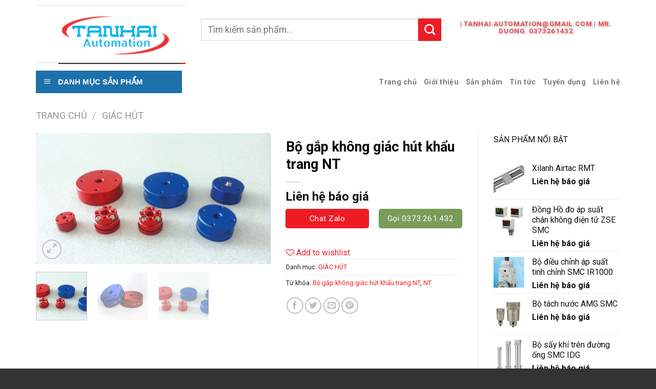

--- FILE ---
content_type: text/html; charset=UTF-8
request_url: https://tanhaico.com/san-pham/bo-gap-khong-giac-hut-khau-trang-nt/
body_size: 31796
content:

<!DOCTYPE html>
<html lang="vi" class="loading-site no-js">
<head>
	<meta charset="UTF-8" />
	<link rel="profile" href="http://gmpg.org/xfn/11" />
	<link rel="pingback" href="https://tanhaico.com/xmlrpc.php" />

					<script>document.documentElement.className = document.documentElement.className + ' yes-js js_active js'</script>
				<script>(function(html){html.className = html.className.replace(/\bno-js\b/,'js')})(document.documentElement);</script>
<meta name='robots' content='index, follow, max-image-preview:large, max-snippet:-1, max-video-preview:-1' />
<meta name="viewport" content="width=device-width, initial-scale=1, maximum-scale=1" />
	<!-- This site is optimized with the Yoast SEO plugin v19.7.1 - https://yoast.com/wordpress/plugins/seo/ -->
	<title>Bộ gắp không giác hút khẩu trang NT - tanhaico.com</title>
	<meta name="description" content="Bộ gắp không giác hút khẩu trang NT" />
	<link rel="canonical" href="https://tanhaico.com/san-pham/bo-gap-khong-giac-hut-khau-trang-nt/" />
	<meta property="og:locale" content="vi_VN" />
	<meta property="og:type" content="article" />
	<meta property="og:title" content="Bộ gắp không giác hút khẩu trang NT - tanhaico.com" />
	<meta property="og:description" content="Bộ gắp không giác hút khẩu trang NT" />
	<meta property="og:url" content="https://tanhaico.com/san-pham/bo-gap-khong-giac-hut-khau-trang-nt/" />
	<meta property="og:site_name" content="tanhaico.com" />
	<meta property="article:modified_time" content="2022-01-04T02:39:36+00:00" />
	<meta property="og:image" content="https://tanhaico.com/wp-content/uploads/2022/01/NT-HINH.png" />
	<meta property="og:image:width" content="1071" />
	<meta property="og:image:height" content="600" />
	<meta property="og:image:type" content="image/png" />
	<meta name="twitter:card" content="summary_large_image" />
	<meta name="twitter:label1" content="Ước tính thời gian đọc" />
	<meta name="twitter:data1" content="2 phút" />
	<script type="application/ld+json" class="yoast-schema-graph">{"@context":"https://schema.org","@graph":[{"@type":"WebPage","@id":"https://tanhaico.com/san-pham/bo-gap-khong-giac-hut-khau-trang-nt/","url":"https://tanhaico.com/san-pham/bo-gap-khong-giac-hut-khau-trang-nt/","name":"Bộ gắp không giác hút khẩu trang NT - tanhaico.com","isPartOf":{"@id":"https://tanhaico.com/#website"},"primaryImageOfPage":{"@id":"https://tanhaico.com/san-pham/bo-gap-khong-giac-hut-khau-trang-nt/#primaryimage"},"image":{"@id":"https://tanhaico.com/san-pham/bo-gap-khong-giac-hut-khau-trang-nt/#primaryimage"},"thumbnailUrl":"https://tanhaico.com/wp-content/uploads/2022/01/NT-HINH.png","datePublished":"2022-01-04T02:39:35+00:00","dateModified":"2022-01-04T02:39:36+00:00","description":"Bộ gắp không giác hút khẩu trang NT","breadcrumb":{"@id":"https://tanhaico.com/san-pham/bo-gap-khong-giac-hut-khau-trang-nt/#breadcrumb"},"inLanguage":"vi","potentialAction":[{"@type":"ReadAction","target":["https://tanhaico.com/san-pham/bo-gap-khong-giac-hut-khau-trang-nt/"]}]},{"@type":"ImageObject","inLanguage":"vi","@id":"https://tanhaico.com/san-pham/bo-gap-khong-giac-hut-khau-trang-nt/#primaryimage","url":"https://tanhaico.com/wp-content/uploads/2022/01/NT-HINH.png","contentUrl":"https://tanhaico.com/wp-content/uploads/2022/01/NT-HINH.png","width":1071,"height":600},{"@type":"BreadcrumbList","@id":"https://tanhaico.com/san-pham/bo-gap-khong-giac-hut-khau-trang-nt/#breadcrumb","itemListElement":[{"@type":"ListItem","position":1,"name":"Trang chủ","item":"https://tanhaico.com/"},{"@type":"ListItem","position":2,"name":"Cửa hàng","item":"https://tanhaico.com/cua-hang/"},{"@type":"ListItem","position":3,"name":"Bộ gắp không giác hút khẩu trang NT"}]},{"@type":"WebSite","@id":"https://tanhaico.com/#website","url":"https://tanhaico.com/","name":"tanhaico.com","description":"","potentialAction":[{"@type":"SearchAction","target":{"@type":"EntryPoint","urlTemplate":"https://tanhaico.com/?s={search_term_string}"},"query-input":"required name=search_term_string"}],"inLanguage":"vi"}]}</script>
	<!-- / Yoast SEO plugin. -->


<link rel='dns-prefetch' href='//cdn.jsdelivr.net' />
<link rel='dns-prefetch' href='//fonts.googleapis.com' />
<link rel='dns-prefetch' href='//s.w.org' />
<link href='https://fonts.gstatic.com' crossorigin rel='preconnect' />
<link rel='prefetch' href='https://tanhaico.com/wp-content/themes/flatsome/assets/js/chunk.countup.js?ver=3.16.0' />
<link rel='prefetch' href='https://tanhaico.com/wp-content/themes/flatsome/assets/js/chunk.sticky-sidebar.js?ver=3.16.0' />
<link rel='prefetch' href='https://tanhaico.com/wp-content/themes/flatsome/assets/js/chunk.tooltips.js?ver=3.16.0' />
<link rel='prefetch' href='https://tanhaico.com/wp-content/themes/flatsome/assets/js/chunk.vendors-popups.js?ver=3.16.0' />
<link rel='prefetch' href='https://tanhaico.com/wp-content/themes/flatsome/assets/js/chunk.vendors-slider.js?ver=3.16.0' />
<link rel="alternate" type="application/rss+xml" title="Dòng thông tin tanhaico.com &raquo;" href="https://tanhaico.com/feed/" />
<link rel="alternate" type="application/rss+xml" title="Dòng phản hồi tanhaico.com &raquo;" href="https://tanhaico.com/comments/feed/" />
<link rel="alternate" type="application/rss+xml" title="tanhaico.com &raquo; Bộ gắp không giác hút khẩu trang NT Dòng phản hồi" href="https://tanhaico.com/san-pham/bo-gap-khong-giac-hut-khau-trang-nt/feed/" />
<script type="text/javascript">
window._wpemojiSettings = {"baseUrl":"https:\/\/s.w.org\/images\/core\/emoji\/14.0.0\/72x72\/","ext":".png","svgUrl":"https:\/\/s.w.org\/images\/core\/emoji\/14.0.0\/svg\/","svgExt":".svg","source":{"concatemoji":"https:\/\/tanhaico.com\/wp-includes\/js\/wp-emoji-release.min.js?ver=6.0.11"}};
/*! This file is auto-generated */
!function(e,a,t){var n,r,o,i=a.createElement("canvas"),p=i.getContext&&i.getContext("2d");function s(e,t){var a=String.fromCharCode,e=(p.clearRect(0,0,i.width,i.height),p.fillText(a.apply(this,e),0,0),i.toDataURL());return p.clearRect(0,0,i.width,i.height),p.fillText(a.apply(this,t),0,0),e===i.toDataURL()}function c(e){var t=a.createElement("script");t.src=e,t.defer=t.type="text/javascript",a.getElementsByTagName("head")[0].appendChild(t)}for(o=Array("flag","emoji"),t.supports={everything:!0,everythingExceptFlag:!0},r=0;r<o.length;r++)t.supports[o[r]]=function(e){if(!p||!p.fillText)return!1;switch(p.textBaseline="top",p.font="600 32px Arial",e){case"flag":return s([127987,65039,8205,9895,65039],[127987,65039,8203,9895,65039])?!1:!s([55356,56826,55356,56819],[55356,56826,8203,55356,56819])&&!s([55356,57332,56128,56423,56128,56418,56128,56421,56128,56430,56128,56423,56128,56447],[55356,57332,8203,56128,56423,8203,56128,56418,8203,56128,56421,8203,56128,56430,8203,56128,56423,8203,56128,56447]);case"emoji":return!s([129777,127995,8205,129778,127999],[129777,127995,8203,129778,127999])}return!1}(o[r]),t.supports.everything=t.supports.everything&&t.supports[o[r]],"flag"!==o[r]&&(t.supports.everythingExceptFlag=t.supports.everythingExceptFlag&&t.supports[o[r]]);t.supports.everythingExceptFlag=t.supports.everythingExceptFlag&&!t.supports.flag,t.DOMReady=!1,t.readyCallback=function(){t.DOMReady=!0},t.supports.everything||(n=function(){t.readyCallback()},a.addEventListener?(a.addEventListener("DOMContentLoaded",n,!1),e.addEventListener("load",n,!1)):(e.attachEvent("onload",n),a.attachEvent("onreadystatechange",function(){"complete"===a.readyState&&t.readyCallback()})),(e=t.source||{}).concatemoji?c(e.concatemoji):e.wpemoji&&e.twemoji&&(c(e.twemoji),c(e.wpemoji)))}(window,document,window._wpemojiSettings);
</script>
<style type="text/css">
img.wp-smiley,
img.emoji {
	display: inline !important;
	border: none !important;
	box-shadow: none !important;
	height: 1em !important;
	width: 1em !important;
	margin: 0 0.07em !important;
	vertical-align: -0.1em !important;
	background: none !important;
	padding: 0 !important;
}
</style>
	<link rel='stylesheet' id='dashicons-css'  href='https://tanhaico.com/wp-includes/css/dashicons.min.css?ver=6.0.11' type='text/css' media='all' />
<style id='dashicons-inline-css' type='text/css'>
[data-font="Dashicons"]:before {font-family: 'Dashicons' !important;content: attr(data-icon) !important;speak: none !important;font-weight: normal !important;font-variant: normal !important;text-transform: none !important;line-height: 1 !important;font-style: normal !important;-webkit-font-smoothing: antialiased !important;-moz-osx-font-smoothing: grayscale !important;}
</style>
<link rel='stylesheet' id='elusive-css'  href='https://tanhaico.com/wp-content/plugins/ot-flatsome-vertical-menu/libs/menu-icons/vendor/codeinwp/icon-picker/css/types/elusive.min.css?ver=2.0' type='text/css' media='all' />
<link rel='stylesheet' id='font-awesome-css'  href='https://tanhaico.com/wp-content/plugins/ot-flatsome-vertical-menu/libs/menu-icons/vendor/codeinwp/icon-picker/css/types/font-awesome.min.css?ver=4.7.0' type='text/css' media='all' />
<style id='font-awesome-inline-css' type='text/css'>
[data-font="FontAwesome"]:before {font-family: 'FontAwesome' !important;content: attr(data-icon) !important;speak: none !important;font-weight: normal !important;font-variant: normal !important;text-transform: none !important;line-height: 1 !important;font-style: normal !important;-webkit-font-smoothing: antialiased !important;-moz-osx-font-smoothing: grayscale !important;}
</style>
<link rel='stylesheet' id='foundation-icons-css'  href='https://tanhaico.com/wp-content/plugins/ot-flatsome-vertical-menu/libs/menu-icons/vendor/codeinwp/icon-picker/css/types/foundation-icons.min.css?ver=3.0' type='text/css' media='all' />
<link rel='stylesheet' id='genericons-css'  href='https://tanhaico.com/wp-content/plugins/ot-flatsome-vertical-menu/libs/menu-icons/vendor/codeinwp/icon-picker/css/types/genericons.min.css?ver=3.4' type='text/css' media='all' />
<link rel='stylesheet' id='menu-icons-extra-css'  href='https://tanhaico.com/wp-content/plugins/ot-flatsome-vertical-menu/libs/menu-icons/css/extra.min.css?ver=0.12.2' type='text/css' media='all' />
<style id='wp-block-library-inline-css' type='text/css'>
:root{--wp-admin-theme-color:#007cba;--wp-admin-theme-color--rgb:0,124,186;--wp-admin-theme-color-darker-10:#006ba1;--wp-admin-theme-color-darker-10--rgb:0,107,161;--wp-admin-theme-color-darker-20:#005a87;--wp-admin-theme-color-darker-20--rgb:0,90,135;--wp-admin-border-width-focus:2px}@media (-webkit-min-device-pixel-ratio:2),(min-resolution:192dpi){:root{--wp-admin-border-width-focus:1.5px}}:root{--wp--preset--font-size--normal:16px;--wp--preset--font-size--huge:42px}:root .has-very-light-gray-background-color{background-color:#eee}:root .has-very-dark-gray-background-color{background-color:#313131}:root .has-very-light-gray-color{color:#eee}:root .has-very-dark-gray-color{color:#313131}:root .has-vivid-green-cyan-to-vivid-cyan-blue-gradient-background{background:linear-gradient(135deg,#00d084,#0693e3)}:root .has-purple-crush-gradient-background{background:linear-gradient(135deg,#34e2e4,#4721fb 50%,#ab1dfe)}:root .has-hazy-dawn-gradient-background{background:linear-gradient(135deg,#faaca8,#dad0ec)}:root .has-subdued-olive-gradient-background{background:linear-gradient(135deg,#fafae1,#67a671)}:root .has-atomic-cream-gradient-background{background:linear-gradient(135deg,#fdd79a,#004a59)}:root .has-nightshade-gradient-background{background:linear-gradient(135deg,#330968,#31cdcf)}:root .has-midnight-gradient-background{background:linear-gradient(135deg,#020381,#2874fc)}.has-regular-font-size{font-size:1em}.has-larger-font-size{font-size:2.625em}.has-normal-font-size{font-size:var(--wp--preset--font-size--normal)}.has-huge-font-size{font-size:var(--wp--preset--font-size--huge)}.has-text-align-center{text-align:center}.has-text-align-left{text-align:left}.has-text-align-right{text-align:right}#end-resizable-editor-section{display:none}.aligncenter{clear:both}.items-justified-left{justify-content:flex-start}.items-justified-center{justify-content:center}.items-justified-right{justify-content:flex-end}.items-justified-space-between{justify-content:space-between}.screen-reader-text{border:0;clip:rect(1px,1px,1px,1px);-webkit-clip-path:inset(50%);clip-path:inset(50%);height:1px;margin:-1px;overflow:hidden;padding:0;position:absolute;width:1px;word-wrap:normal!important}.screen-reader-text:focus{background-color:#ddd;clip:auto!important;-webkit-clip-path:none;clip-path:none;color:#444;display:block;font-size:1em;height:auto;left:5px;line-height:normal;padding:15px 23px 14px;text-decoration:none;top:5px;width:auto;z-index:100000}html :where(.has-border-color),html :where([style*=border-width]){border-style:solid}html :where(img[class*=wp-image-]){height:auto;max-width:100%}
</style>
<link rel='stylesheet' id='contact-form-7-css'  href='https://tanhaico.com/wp-content/plugins/contact-form-7/includes/css/styles.css?ver=5.6.3' type='text/css' media='all' />
<link rel='stylesheet' id='menu-image-css'  href='https://tanhaico.com/wp-content/plugins/menu-image/includes/css/menu-image.css?ver=3.13' type='text/css' media='all' />
<link rel='stylesheet' id='ot-vertical-menu-css-css'  href='https://tanhaico.com/wp-content/plugins/ot-flatsome-vertical-menu/assets/css/style.css?ver=1.2.3' type='text/css' media='all' />
<style id='woocommerce-inline-inline-css' type='text/css'>
.woocommerce form .form-row .required { visibility: visible; }
</style>
<link rel='stylesheet' id='flatsome-woocommerce-wishlist-css'  href='https://tanhaico.com/wp-content/themes/flatsome/inc/integrations/wc-yith-wishlist/wishlist.css?ver=3.10.2' type='text/css' media='all' />
<link rel='stylesheet' id='flatsome-main-css'  href='https://tanhaico.com/wp-content/themes/flatsome/assets/css/flatsome.css?ver=3.16.0' type='text/css' media='all' />
<style id='flatsome-main-inline-css' type='text/css'>
@font-face {
				font-family: "fl-icons";
				font-display: block;
				src: url(https://tanhaico.com/wp-content/themes/flatsome/assets/css/icons/fl-icons.eot?v=3.16.0);
				src:
					url(https://tanhaico.com/wp-content/themes/flatsome/assets/css/icons/fl-icons.eot#iefix?v=3.16.0) format("embedded-opentype"),
					url(https://tanhaico.com/wp-content/themes/flatsome/assets/css/icons/fl-icons.woff2?v=3.16.0) format("woff2"),
					url(https://tanhaico.com/wp-content/themes/flatsome/assets/css/icons/fl-icons.ttf?v=3.16.0) format("truetype"),
					url(https://tanhaico.com/wp-content/themes/flatsome/assets/css/icons/fl-icons.woff?v=3.16.0) format("woff"),
					url(https://tanhaico.com/wp-content/themes/flatsome/assets/css/icons/fl-icons.svg?v=3.16.0#fl-icons) format("svg");
			}
</style>
<link rel='stylesheet' id='flatsome-shop-css'  href='https://tanhaico.com/wp-content/themes/flatsome/assets/css/flatsome-shop.css?ver=3.16.0' type='text/css' media='all' />
<link rel='stylesheet' id='flatsome-style-css'  href='https://tanhaico.com/wp-content/themes/salecar/style.css?ver=3.0' type='text/css' media='all' />
<link rel='stylesheet' id='flatsome-googlefonts-css'  href='//fonts.googleapis.com/css?family=Roboto%3Aregular%2C700%2Cregular%2C700%7CDancing+Script%3Aregular%2Cregular&#038;display=auto&#038;ver=3.9' type='text/css' media='all' />
<script type="text/javascript">
            window._nslDOMReady = (function () {
                const executedCallbacks = new Set();
            
                return function (callback) {
                    /**
                    * Third parties might dispatch DOMContentLoaded events, so we need to ensure that we only run our callback once!
                    */
                    if (executedCallbacks.has(callback)) return;
            
                    const wrappedCallback = function () {
                        if (executedCallbacks.has(callback)) return;
                        executedCallbacks.add(callback);
                        callback();
                    };
            
                    if (document.readyState === "complete" || document.readyState === "interactive") {
                        wrappedCallback();
                    } else {
                        document.addEventListener("DOMContentLoaded", wrappedCallback);
                    }
                };
            })();
        </script><script type='text/javascript' src='https://tanhaico.com/wp-includes/js/jquery/jquery.min.js?ver=3.6.0' id='jquery-core-js'></script>
<script type='text/javascript' src='https://tanhaico.com/wp-includes/js/jquery/jquery-migrate.min.js?ver=3.3.2' id='jquery-migrate-js'></script>
<link rel="https://api.w.org/" href="https://tanhaico.com/wp-json/" /><link rel="alternate" type="application/json" href="https://tanhaico.com/wp-json/wp/v2/product/11915" /><link rel="EditURI" type="application/rsd+xml" title="RSD" href="https://tanhaico.com/xmlrpc.php?rsd" />
<link rel="wlwmanifest" type="application/wlwmanifest+xml" href="https://tanhaico.com/wp-includes/wlwmanifest.xml" /> 
<meta name="generator" content="WordPress 6.0.11" />
<meta name="generator" content="WooCommerce 6.9.3" />
<link rel='shortlink' href='https://tanhaico.com/?p=11915' />
<link rel="alternate" type="application/json+oembed" href="https://tanhaico.com/wp-json/oembed/1.0/embed?url=https%3A%2F%2Ftanhaico.com%2Fsan-pham%2Fbo-gap-khong-giac-hut-khau-trang-nt%2F" />
<link rel="alternate" type="text/xml+oembed" href="https://tanhaico.com/wp-json/oembed/1.0/embed?url=https%3A%2F%2Ftanhaico.com%2Fsan-pham%2Fbo-gap-khong-giac-hut-khau-trang-nt%2F&#038;format=xml" />
<style>.bg{opacity: 0; transition: opacity 1s; -webkit-transition: opacity 1s;} .bg-loaded{opacity: 1;}</style>	<noscript><style>.woocommerce-product-gallery{ opacity: 1 !important; }</style></noscript>
	<link rel="icon" href="https://tanhaico.com/wp-content/uploads/2018/01/cropped-logo-giuseart-1-32x32.png" sizes="32x32" />
<link rel="icon" href="https://tanhaico.com/wp-content/uploads/2018/01/cropped-logo-giuseart-1-192x192.png" sizes="192x192" />
<link rel="apple-touch-icon" href="https://tanhaico.com/wp-content/uploads/2018/01/cropped-logo-giuseart-1-180x180.png" />
<meta name="msapplication-TileImage" content="https://tanhaico.com/wp-content/uploads/2018/01/cropped-logo-giuseart-1-270x270.png" />
<style id="custom-css" type="text/css">:root {--primary-color: #ED1C24;}.container-width, .full-width .ubermenu-nav, .container, .row{max-width: 1170px}.row.row-collapse{max-width: 1140px}.row.row-small{max-width: 1162.5px}.row.row-large{max-width: 1200px}.header-main{height: 135px}#logo img{max-height: 135px}#logo{width:292px;}#logo img{padding:6px 0;}.header-bottom{min-height: 50px}.header-top{min-height: 30px}.transparent .header-main{height: 90px}.transparent #logo img{max-height: 90px}.has-transparent + .page-title:first-of-type,.has-transparent + #main > .page-title,.has-transparent + #main > div > .page-title,.has-transparent + #main .page-header-wrapper:first-of-type .page-title{padding-top: 140px;}.header.show-on-scroll,.stuck .header-main{height:70px!important}.stuck #logo img{max-height: 70px!important}.header-bottom {background-color: #FFFFFF}.header-main .nav > li > a{line-height: 16px }.stuck .header-main .nav > li > a{line-height: 50px }.header-bottom-nav > li > a{line-height: 16px }@media (max-width: 549px) {.header-main{height: 70px}#logo img{max-height: 70px}}.nav-dropdown{font-size:100%}/* Color */.accordion-title.active, .has-icon-bg .icon .icon-inner,.logo a, .primary.is-underline, .primary.is-link, .badge-outline .badge-inner, .nav-outline > li.active> a,.nav-outline >li.active > a, .cart-icon strong,[data-color='primary'], .is-outline.primary{color: #ED1C24;}/* Color !important */[data-text-color="primary"]{color: #ED1C24!important;}/* Background Color */[data-text-bg="primary"]{background-color: #ED1C24;}/* Background */.scroll-to-bullets a,.featured-title, .label-new.menu-item > a:after, .nav-pagination > li > .current,.nav-pagination > li > span:hover,.nav-pagination > li > a:hover,.has-hover:hover .badge-outline .badge-inner,button[type="submit"], .button.wc-forward:not(.checkout):not(.checkout-button), .button.submit-button, .button.primary:not(.is-outline),.featured-table .title,.is-outline:hover, .has-icon:hover .icon-label,.nav-dropdown-bold .nav-column li > a:hover, .nav-dropdown.nav-dropdown-bold > li > a:hover, .nav-dropdown-bold.dark .nav-column li > a:hover, .nav-dropdown.nav-dropdown-bold.dark > li > a:hover, .header-vertical-menu__opener ,.is-outline:hover, .tagcloud a:hover,.grid-tools a, input[type='submit']:not(.is-form), .box-badge:hover .box-text, input.button.alt,.nav-box > li > a:hover,.nav-box > li.active > a,.nav-pills > li.active > a ,.current-dropdown .cart-icon strong, .cart-icon:hover strong, .nav-line-bottom > li > a:before, .nav-line-grow > li > a:before, .nav-line > li > a:before,.banner, .header-top, .slider-nav-circle .flickity-prev-next-button:hover svg, .slider-nav-circle .flickity-prev-next-button:hover .arrow, .primary.is-outline:hover, .button.primary:not(.is-outline), input[type='submit'].primary, input[type='submit'].primary, input[type='reset'].button, input[type='button'].primary, .badge-inner{background-color: #ED1C24;}/* Border */.nav-vertical.nav-tabs > li.active > a,.scroll-to-bullets a.active,.nav-pagination > li > .current,.nav-pagination > li > span:hover,.nav-pagination > li > a:hover,.has-hover:hover .badge-outline .badge-inner,.accordion-title.active,.featured-table,.is-outline:hover, .tagcloud a:hover,blockquote, .has-border, .cart-icon strong:after,.cart-icon strong,.blockUI:before, .processing:before,.loading-spin, .slider-nav-circle .flickity-prev-next-button:hover svg, .slider-nav-circle .flickity-prev-next-button:hover .arrow, .primary.is-outline:hover{border-color: #ED1C24}.nav-tabs > li.active > a{border-top-color: #ED1C24}.widget_shopping_cart_content .blockUI.blockOverlay:before { border-left-color: #ED1C24 }.woocommerce-checkout-review-order .blockUI.blockOverlay:before { border-left-color: #ED1C24 }/* Fill */.slider .flickity-prev-next-button:hover svg,.slider .flickity-prev-next-button:hover .arrow{fill: #ED1C24;}/* Focus */.primary:focus-visible, .submit-button:focus-visible, button[type="submit"]:focus-visible { outline-color: #ED1C24!important; }/* Background Color */[data-icon-label]:after, .secondary.is-underline:hover,.secondary.is-outline:hover,.icon-label,.button.secondary:not(.is-outline),.button.alt:not(.is-outline), .badge-inner.on-sale, .button.checkout, .single_add_to_cart_button, .current .breadcrumb-step{ background-color:#ED1C24; }[data-text-bg="secondary"]{background-color: #ED1C24;}/* Color */.secondary.is-underline,.secondary.is-link, .secondary.is-outline,.stars a.active, .star-rating:before, .woocommerce-page .star-rating:before,.star-rating span:before, .color-secondary{color: #ED1C24}/* Color !important */[data-text-color="secondary"]{color: #ED1C24!important;}/* Border */.secondary.is-outline:hover{border-color:#ED1C24}/* Focus */.secondary:focus-visible, .alt:focus-visible { outline-color: #ED1C24!important; }body{font-size: 99%;}@media screen and (max-width: 549px){body{font-size: 100%;}}body{font-family:"Roboto", sans-serif}body {font-weight: 400;font-style: normal;}body{color: #1E1E1E}.nav > li > a {font-family:"Roboto", sans-serif;}.mobile-sidebar-levels-2 .nav > li > ul > li > a {font-family:"Roboto", sans-serif;}.nav > li > a,.mobile-sidebar-levels-2 .nav > li > ul > li > a {font-weight: 700;font-style: normal;}h1,h2,h3,h4,h5,h6,.heading-font, .off-canvas-center .nav-sidebar.nav-vertical > li > a{font-family: "Roboto", sans-serif;}h1,h2,h3,h4,h5,h6,.heading-font,.banner h1,.banner h2 {font-weight: 700;font-style: normal;}h1,h2,h3,h4,h5,h6,.heading-font{color: #0A0A0A;}.nav > li > a, .links > li > a{text-transform: none;}.alt-font{font-family: "Dancing Script", sans-serif;}.alt-font {font-weight: 400!important;font-style: normal!important;}a{color: #ED1C24;}.widget a{color: #111111;}.widget a:hover{color: #ED1C24;}.widget .tagcloud a:hover{border-color: #ED1C24; background-color: #ED1C24;}.has-equal-box-heights .box-image {padding-top: 100%;}.shop-page-title.featured-title .title-bg{ background-image: url(https://tanhaico.com/wp-content/uploads/2022/01/NT-HINH.png)!important;}@media screen and (min-width: 550px){.products .box-vertical .box-image{min-width: 300px!important;width: 300px!important;}}.absolute-footer, html{background-color: #333333}.page-title-small + main .product-container > .row{padding-top:0;}.nav-vertical-fly-out > li + li {border-top-width: 1px; border-top-style: solid;}/* Custom CSS */.homeicon {background-image: url(‘http://www.example.com/wp-content/uploads/2018/09/home.png’);background-repeat: no-repeat;background-position: left;padding-left: 5px;}.label-new.menu-item > a:after{content:"New";}.label-hot.menu-item > a:after{content:"Hot";}.label-sale.menu-item > a:after{content:"Sale";}.label-popular.menu-item > a:after{content:"Popular";}</style></head>

<body class="product-template-default single single-product postid-11915 theme-flatsome ot-vertical-menu woocommerce woocommerce-page woocommerce-no-js full-width lightbox nav-dropdown-has-arrow nav-dropdown-has-shadow nav-dropdown-has-border has-lightbox">

<svg xmlns="http://www.w3.org/2000/svg" viewBox="0 0 0 0" width="0" height="0" focusable="false" role="none" style="visibility: hidden; position: absolute; left: -9999px; overflow: hidden;" ><defs><filter id="wp-duotone-dark-grayscale"><feColorMatrix color-interpolation-filters="sRGB" type="matrix" values=" .299 .587 .114 0 0 .299 .587 .114 0 0 .299 .587 .114 0 0 .299 .587 .114 0 0 " /><feComponentTransfer color-interpolation-filters="sRGB" ><feFuncR type="table" tableValues="0 0.49803921568627" /><feFuncG type="table" tableValues="0 0.49803921568627" /><feFuncB type="table" tableValues="0 0.49803921568627" /><feFuncA type="table" tableValues="1 1" /></feComponentTransfer><feComposite in2="SourceGraphic" operator="in" /></filter></defs></svg><svg xmlns="http://www.w3.org/2000/svg" viewBox="0 0 0 0" width="0" height="0" focusable="false" role="none" style="visibility: hidden; position: absolute; left: -9999px; overflow: hidden;" ><defs><filter id="wp-duotone-grayscale"><feColorMatrix color-interpolation-filters="sRGB" type="matrix" values=" .299 .587 .114 0 0 .299 .587 .114 0 0 .299 .587 .114 0 0 .299 .587 .114 0 0 " /><feComponentTransfer color-interpolation-filters="sRGB" ><feFuncR type="table" tableValues="0 1" /><feFuncG type="table" tableValues="0 1" /><feFuncB type="table" tableValues="0 1" /><feFuncA type="table" tableValues="1 1" /></feComponentTransfer><feComposite in2="SourceGraphic" operator="in" /></filter></defs></svg><svg xmlns="http://www.w3.org/2000/svg" viewBox="0 0 0 0" width="0" height="0" focusable="false" role="none" style="visibility: hidden; position: absolute; left: -9999px; overflow: hidden;" ><defs><filter id="wp-duotone-purple-yellow"><feColorMatrix color-interpolation-filters="sRGB" type="matrix" values=" .299 .587 .114 0 0 .299 .587 .114 0 0 .299 .587 .114 0 0 .299 .587 .114 0 0 " /><feComponentTransfer color-interpolation-filters="sRGB" ><feFuncR type="table" tableValues="0.54901960784314 0.98823529411765" /><feFuncG type="table" tableValues="0 1" /><feFuncB type="table" tableValues="0.71764705882353 0.25490196078431" /><feFuncA type="table" tableValues="1 1" /></feComponentTransfer><feComposite in2="SourceGraphic" operator="in" /></filter></defs></svg><svg xmlns="http://www.w3.org/2000/svg" viewBox="0 0 0 0" width="0" height="0" focusable="false" role="none" style="visibility: hidden; position: absolute; left: -9999px; overflow: hidden;" ><defs><filter id="wp-duotone-blue-red"><feColorMatrix color-interpolation-filters="sRGB" type="matrix" values=" .299 .587 .114 0 0 .299 .587 .114 0 0 .299 .587 .114 0 0 .299 .587 .114 0 0 " /><feComponentTransfer color-interpolation-filters="sRGB" ><feFuncR type="table" tableValues="0 1" /><feFuncG type="table" tableValues="0 0.27843137254902" /><feFuncB type="table" tableValues="0.5921568627451 0.27843137254902" /><feFuncA type="table" tableValues="1 1" /></feComponentTransfer><feComposite in2="SourceGraphic" operator="in" /></filter></defs></svg><svg xmlns="http://www.w3.org/2000/svg" viewBox="0 0 0 0" width="0" height="0" focusable="false" role="none" style="visibility: hidden; position: absolute; left: -9999px; overflow: hidden;" ><defs><filter id="wp-duotone-midnight"><feColorMatrix color-interpolation-filters="sRGB" type="matrix" values=" .299 .587 .114 0 0 .299 .587 .114 0 0 .299 .587 .114 0 0 .299 .587 .114 0 0 " /><feComponentTransfer color-interpolation-filters="sRGB" ><feFuncR type="table" tableValues="0 0" /><feFuncG type="table" tableValues="0 0.64705882352941" /><feFuncB type="table" tableValues="0 1" /><feFuncA type="table" tableValues="1 1" /></feComponentTransfer><feComposite in2="SourceGraphic" operator="in" /></filter></defs></svg><svg xmlns="http://www.w3.org/2000/svg" viewBox="0 0 0 0" width="0" height="0" focusable="false" role="none" style="visibility: hidden; position: absolute; left: -9999px; overflow: hidden;" ><defs><filter id="wp-duotone-magenta-yellow"><feColorMatrix color-interpolation-filters="sRGB" type="matrix" values=" .299 .587 .114 0 0 .299 .587 .114 0 0 .299 .587 .114 0 0 .299 .587 .114 0 0 " /><feComponentTransfer color-interpolation-filters="sRGB" ><feFuncR type="table" tableValues="0.78039215686275 1" /><feFuncG type="table" tableValues="0 0.94901960784314" /><feFuncB type="table" tableValues="0.35294117647059 0.47058823529412" /><feFuncA type="table" tableValues="1 1" /></feComponentTransfer><feComposite in2="SourceGraphic" operator="in" /></filter></defs></svg><svg xmlns="http://www.w3.org/2000/svg" viewBox="0 0 0 0" width="0" height="0" focusable="false" role="none" style="visibility: hidden; position: absolute; left: -9999px; overflow: hidden;" ><defs><filter id="wp-duotone-purple-green"><feColorMatrix color-interpolation-filters="sRGB" type="matrix" values=" .299 .587 .114 0 0 .299 .587 .114 0 0 .299 .587 .114 0 0 .299 .587 .114 0 0 " /><feComponentTransfer color-interpolation-filters="sRGB" ><feFuncR type="table" tableValues="0.65098039215686 0.40392156862745" /><feFuncG type="table" tableValues="0 1" /><feFuncB type="table" tableValues="0.44705882352941 0.4" /><feFuncA type="table" tableValues="1 1" /></feComponentTransfer><feComposite in2="SourceGraphic" operator="in" /></filter></defs></svg><svg xmlns="http://www.w3.org/2000/svg" viewBox="0 0 0 0" width="0" height="0" focusable="false" role="none" style="visibility: hidden; position: absolute; left: -9999px; overflow: hidden;" ><defs><filter id="wp-duotone-blue-orange"><feColorMatrix color-interpolation-filters="sRGB" type="matrix" values=" .299 .587 .114 0 0 .299 .587 .114 0 0 .299 .587 .114 0 0 .299 .587 .114 0 0 " /><feComponentTransfer color-interpolation-filters="sRGB" ><feFuncR type="table" tableValues="0.098039215686275 1" /><feFuncG type="table" tableValues="0 0.66274509803922" /><feFuncB type="table" tableValues="0.84705882352941 0.41960784313725" /><feFuncA type="table" tableValues="1 1" /></feComponentTransfer><feComposite in2="SourceGraphic" operator="in" /></filter></defs></svg>
<a class="skip-link screen-reader-text" href="#main">Skip to content</a>

<div id="wrapper">

	
	<header id="header" class="header ">
		<div class="header-wrapper">
			<div id="masthead" class="header-main hide-for-sticky">
      <div class="header-inner flex-row container logo-left medium-logo-center" role="navigation">

          <!-- Logo -->
          <div id="logo" class="flex-col logo">
            
<!-- Header logo -->
<a href="https://tanhaico.com/" title="tanhaico.com" rel="home">
		<img width="425" height="167" src="https://tanhaico.com/wp-content/uploads/2021/06/IMG_20210629_130107.jpg" class="header_logo header-logo" alt="tanhaico.com"/><img  width="425" height="167" src="https://tanhaico.com/wp-content/uploads/2021/06/IMG_20210629_130107.jpg" class="header-logo-dark" alt="tanhaico.com"/></a>
          </div>

          <!-- Mobile Left Elements -->
          <div class="flex-col show-for-medium flex-left">
            <ul class="mobile-nav nav nav-left ">
              <li class="nav-icon has-icon">
  		<a href="#" data-open="#main-menu" data-pos="left" data-bg="main-menu-overlay" data-color="" class="is-small" aria-label="Menu" aria-controls="main-menu" aria-expanded="false">

		  <i class="icon-menu" ></i>
		  		</a>
	</li>
            </ul>
          </div>

          <!-- Left Elements -->
          <div class="flex-col hide-for-medium flex-left
            flex-grow">
            <ul class="header-nav header-nav-main nav nav-left  nav-uppercase" >
              <li class="header-block"><div class="header-block-block-1"><div class="row row-small align-middle row-divided"  id="row-2069443313">


	<div id="col-2015693370" class="col medium-7 small-12 large-7"  >
				<div class="col-inner text-left"  >
			
			

<div class="searchform-wrapper ux-search-box relative is-large"><form role="search" method="get" class="searchform" action="https://tanhaico.com/">
	<div class="flex-row relative">
						<div class="flex-col flex-grow">
			<label class="screen-reader-text" for="woocommerce-product-search-field-0">Tìm kiếm:</label>
			<input type="search" id="woocommerce-product-search-field-0" class="search-field mb-0" placeholder="Tìm kiếm sản phẩm..." value="" name="s" />
			<input type="hidden" name="post_type" value="product" />
					</div>
		<div class="flex-col">
			<button type="submit" value="Tìm kiếm" class="ux-search-submit submit-button secondary button icon mb-0" aria-label="Submit">
				<i class="icon-search" ></i>			</button>
		</div>
	</div>
	<div class="live-search-results text-left z-top"></div>
</form>
</div>

		</div>
					</div>

	

	<div id="col-203339541" class="col medium-5 small-12 large-5"  >
				<div class="col-inner text-center text-shadow-2 dark"  >
			
			
<h6><span style="color: #ed1c24"><strong>| Tanhai.automation@gmail.com |
Mr. Duong  0373261432</strong></span></h6>
		</div>
					</div>

	

</div></div></li>            </ul>
          </div>

          <!-- Right Elements -->
          <div class="flex-col hide-for-medium flex-right">
            <ul class="header-nav header-nav-main nav nav-right  nav-uppercase">
                          </ul>
          </div>

          <!-- Mobile Right Elements -->
          <div class="flex-col show-for-medium flex-right">
            <ul class="mobile-nav nav nav-right ">
              <li class="cart-item has-icon">

      <a href="https://tanhaico.com/gio-hang/" class="header-cart-link off-canvas-toggle nav-top-link is-small" data-open="#cart-popup" data-class="off-canvas-cart" title="Giỏ hàng" data-pos="right">
  
    <span class="cart-icon image-icon">
    <strong>0</strong>
  </span>
  </a>


  <!-- Cart Sidebar Popup -->
  <div id="cart-popup" class="mfp-hide widget_shopping_cart">
  <div class="cart-popup-inner inner-padding">
      <div class="cart-popup-title text-center">
          <h4 class="uppercase">Giỏ hàng</h4>
          <div class="is-divider"></div>
      </div>
      <div class="widget_shopping_cart_content">
          

	<p class="woocommerce-mini-cart__empty-message">Chưa có sản phẩm trong giỏ hàng.</p>


      </div>
             <div class="cart-sidebar-content relative"></div>  </div>
  </div>

</li>
            </ul>
          </div>

      </div>

      </div>
<div id="wide-nav" class="header-bottom wide-nav hide-for-sticky hide-for-medium">
    <div class="flex-row container">

                        <div class="flex-col hide-for-medium flex-left">
                <ul class="nav header-nav header-bottom-nav nav-left  nav-size-medium nav-uppercase">
                                <div id="mega-menu-wrap"
                 class="ot-vm-click">
                <div id="mega-menu-title">
                    <i class="icon-menu"></i> DANH MỤC SẢN PHẨM                </div>
				<ul id="mega_menu" class="sf-menu sf-vertical"><li id="menu-item-767" class="menu-item menu-item-type-taxonomy menu-item-object-product_cat menu-item-has-children menu-item-767"><a href="https://tanhaico.com/danh-muc/giac-hut-chan-khong/" class="menu-image-title-after menu-image-hovered"><span class='menu-image-hover-wrapper'><img width="26" height="36" src="https://tanhaico.com/wp-content/uploads/2020/11/ICON-CHAN-KHONG-26x36.png" class="menu-image menu-image-title-after" alt="" loading="lazy" /><img width="26" height="36" src="https://tanhaico.com/wp-content/uploads/2020/11/ICON-CHAN-KHONG-26x36.png" class="hovered-image menu-image-title-after" alt="" loading="lazy" style="margin-left: -26px;" /></span><span class="menu-image-title-after menu-image-title">THIẾT BỊ CHÂN KHÔNG</span></a>
<ul class="sub-menu">
	<li id="menu-item-11001" class="menu-item menu-item-type-post_type menu-item-object-product menu-item-11001"><a href="https://tanhaico.com/san-pham/num-hut-mo-tui/">Núm Hút đóng mở bao bì,hộp IBL korea</a></li>
	<li id="menu-item-10999" class="menu-item menu-item-type-post_type menu-item-object-product menu-item-10999"><a href="https://tanhaico.com/san-pham/hut-tuihut-bao-m50-s-18m/">Giác Hút Hút túi,Hút bao-M50-S-18M</a></li>
	<li id="menu-item-11004" class="menu-item menu-item-type-post_type menu-item-object-product menu-item-11004"><a href="https://tanhaico.com/san-pham/uonsatgw40/">VACUMM GIPPER CHO TÚI ĐƯỜNG 25-50KG</a></li>
	<li id="menu-item-11000" class="menu-item menu-item-type-post_type menu-item-object-product menu-item-11000"><a href="https://tanhaico.com/san-pham/bo-gap-chan-khong/">Bộ Gắp Chân Không ISP|Hút thùng,Hút chai</a></li>
	<li id="menu-item-11007" class="menu-item menu-item-type-post_type menu-item-object-product menu-item-11007"><a href="https://tanhaico.com/san-pham/bo-tao-chan-khong-2/">BỘ TẠO CHÂN KHÔNG VGV</a></li>
	<li id="menu-item-11006" class="menu-item menu-item-type-post_type menu-item-object-product menu-item-11006"><a href="https://tanhaico.com/san-pham/bo-tao-chan-khong/">Bộ tạo chân không ICH-KOREA</a></li>
	<li id="menu-item-11008" class="menu-item menu-item-type-post_type menu-item-object-post menu-item-11008"><a href="https://tanhaico.com/bo-tao-chan-khong/">Bộ Tạo Chân Không</a></li>
</ul>
</li>
<li id="menu-item-770" class="menu-item menu-item-type-taxonomy menu-item-object-product_cat menu-item-has-children menu-item-770"><a href="https://tanhaico.com/danh-muc/con-truot-vuong/" class="menu-image-title-after menu-image-hovered"><span class='menu-image-hover-wrapper'><img width="36" height="21" src="https://tanhaico.com/wp-content/uploads/2020/11/CON-TRUONG-ICON-36x21.png" class="menu-image menu-image-title-after" alt="" loading="lazy" /><img width="36" height="21" src="https://tanhaico.com/wp-content/uploads/2020/11/CON-TRUONG-ICON-36x21.png" class="hovered-image menu-image-title-after" alt="" loading="lazy" style="margin-left: -36px;" /></span><span class="menu-image-title-after menu-image-title">THIẾT BỊ TRUYỀN ĐỘNG</span></a>
<ul class="sub-menu">
	<li id="menu-item-11455" class="menu-item menu-item-type-post_type menu-item-object-product menu-item-11455"><a href="https://tanhaico.com/san-pham/may-nen-khi-fm212/">Con trượt vuông TRH-F</a></li>
	<li id="menu-item-11456" class="menu-item menu-item-type-post_type menu-item-object-product menu-item-11456"><a href="https://tanhaico.com/san-pham/3denderpro/">Con trượt vuông TRH-V</a></li>
	<li id="menu-item-11452" class="menu-item menu-item-type-post_type menu-item-object-product menu-item-11452"><a href="https://tanhaico.com/san-pham/sfu-vit-me-dai-oc-toco/">SFU-VÍT ME ĐAI ỐC TOCO</a></li>
	<li id="menu-item-11453" class="menu-item menu-item-type-post_type menu-item-object-product menu-item-11453"><a href="https://tanhaico.com/san-pham/sfs-vit-me-dai-oc-toco/">SFS-VÍT ME ĐAI ỐC TOCO</a></li>
</ul>
</li>
<li id="menu-item-768" class="menu-item menu-item-type-taxonomy menu-item-object-product_cat menu-item-has-children menu-item-768"><a href="https://tanhaico.com/danh-muc/van-khi-nen/" class="menu-image-title-after menu-image-hovered"><span class='menu-image-hover-wrapper'><img width="36" height="24" src="https://tanhaico.com/wp-content/uploads/2020/11/ICON-KHI-NEN-36x24.png" class="menu-image menu-image-title-after" alt="" loading="lazy" /><img width="36" height="24" src="https://tanhaico.com/wp-content/uploads/2020/11/ICON-KHI-NEN-36x24.png" class="hovered-image menu-image-title-after" alt="" loading="lazy" style="margin-left: -36px;" /></span><span class="menu-image-title-after menu-image-title">THIẾT BỊ KHÍ NÉN</span></a>
<ul class="sub-menu">
	<li id="menu-item-11464" class="menu-item menu-item-type-post_type menu-item-object-product menu-item-11464"><a href="https://tanhaico.com/san-pham/xylanh-khi-nen-ax/">XYLANH KHÍ NÉN AX</a></li>
	<li id="menu-item-11457" class="menu-item menu-item-type-post_type menu-item-object-product menu-item-11457"><a href="https://tanhaico.com/san-pham/xylanh-khi-nen-am/">XYLANH KHÍ NÉN AM</a></li>
	<li id="menu-item-11458" class="menu-item menu-item-type-post_type menu-item-object-product menu-item-11458"><a href="https://tanhaico.com/san-pham/van-dien-tu-rds300/">VAN ĐIỆN TỪ RDS300</a></li>
	<li id="menu-item-11459" class="menu-item menu-item-type-post_type menu-item-object-product menu-item-11459"><a href="https://tanhaico.com/san-pham/van-dien-tu-5-2/">VAN ĐIỆN TỪ 5/2 RDS 3000 series</a></li>
	<li id="menu-item-11467" class="menu-item menu-item-type-post_type menu-item-object-product menu-item-11467"><a href="https://tanhaico.com/san-pham/ong-day-khi-nen-st/">ỐNG DÂY KHÍ NÉN ST</a></li>
	<li id="menu-item-11462" class="menu-item menu-item-type-post_type menu-item-object-product menu-item-11462"><a href="https://tanhaico.com/san-pham/tafl-bo-loc-line/">TAFL-Bộ lọc Line</a></li>
	<li id="menu-item-11463" class="menu-item menu-item-type-post_type menu-item-object-product menu-item-11463"><a href="https://tanhaico.com/san-pham/pc3-bo-loc-dieu-ap-tra-dau/">PC3 Bộ lọc điều áp tra dầu</a></li>
</ul>
</li>
<li id="menu-item-764" class="menu-item menu-item-type-taxonomy menu-item-object-product_cat menu-item-has-children menu-item-764"><a href="https://tanhaico.com/danh-muc/xy-lanh-dien/" class="menu-image-title-after menu-image-hovered"><span class='menu-image-hover-wrapper'><img width="36" height="22" src="https://tanhaico.com/wp-content/uploads/2020/11/ELECTRIC-36x22.png" class="menu-image menu-image-title-after" alt="" loading="lazy" /><img width="36" height="22" src="https://tanhaico.com/wp-content/uploads/2020/11/ELECTRIC-36x22.png" class="hovered-image menu-image-title-after" alt="" loading="lazy" style="margin-left: -36px;" /></span><span class="menu-image-title-after menu-image-title">XYLANH ĐIỆN</span></a>
<ul class="sub-menu">
	<li id="menu-item-11465" class="menu-item menu-item-type-post_type menu-item-object-product menu-item-11465"><a href="https://tanhaico.com/san-pham/xilanh-dien-servo-motor/">Xylanh Điện TPC korea – Electric actuator-Điều khiển servo</a></li>
	<li id="menu-item-11466" class="menu-item menu-item-type-post_type menu-item-object-product menu-item-11466"><a href="https://tanhaico.com/san-pham/xylanh-dien-dang-dan-huong/">Xylanh Điện-Dạng Dẫn Hướng</a></li>
</ul>
</li>
<li id="menu-item-15073" class="menu-item menu-item-type-taxonomy menu-item-object-product_cat menu-item-has-children menu-item-15073"><a href="https://tanhaico.com/danh-muc/rung-khi-nen/" class="menu-image-title-after menu-image-not-hovered"><img width="36" height="15" src="https://tanhaico.com/wp-content/uploads/2022/09/image-53-36x15.png" class="menu-image menu-image-title-after" alt="" loading="lazy" /><span class="menu-image-title-after menu-image-title">Rung Khí Nén</span></a>
<ul class="sub-menu">
	<li id="menu-item-10998" class="menu-item menu-item-type-post_type menu-item-object-post menu-item-10998"><a href="https://tanhaico.com/bo-lam-lanh-bang-khi-nen/">BỘ LÀM LẠNH BẰNG KHÍ NÉN ATC KOREA</a></li>
</ul>
</li>
<li id="menu-item-15074" class="menu-item menu-item-type-taxonomy menu-item-object-product_cat menu-item-has-children menu-item-15074"><a href="https://tanhaico.com/danh-muc/gia-cong-co-khi/" class="menu-image-title-after menu-image-not-hovered"><img width="36" height="25" src="https://tanhaico.com/wp-content/uploads/2022/07/PPT-new-era-36x25.png" class="menu-image menu-image-title-after" alt="" loading="lazy" /><span class="menu-image-title-after menu-image-title">Gia công cơ khí</span></a>
<ul class="sub-menu">
	<li id="menu-item-11469" class="menu-item menu-item-type-post_type menu-item-object-product menu-item-11469"><a href="https://tanhaico.com/san-pham/san-pham-gia-cong-co-khi/">SẢN PHẨM GIA CÔNG CƠ KHÍ</a></li>
	<li id="menu-item-11470" class="menu-item menu-item-type-post_type menu-item-object-product menu-item-11470"><a href="https://tanhaico.com/san-pham/gia-cong-co-khi-chinh-xac/">Gia công cơ khí chính xác</a></li>
</ul>
</li>
<li id="menu-item-15075" class="menu-item menu-item-type-taxonomy menu-item-object-product_cat menu-item-has-children menu-item-15075"><a href="https://tanhaico.com/danh-muc/robot-cong-nghiep/" class="menu-image-title-after menu-image-not-hovered"><img width="36" height="24" src="https://tanhaico.com/wp-content/uploads/2022/09/image-20-36x24.png" class="menu-image menu-image-title-after" alt="" loading="lazy" /><span class="menu-image-title-after menu-image-title">Robot công nghiệp gắp nhả</span></a>
<ul class="sub-menu">
	<li id="menu-item-11636" class="menu-item menu-item-type-post_type menu-item-object-post menu-item-11636"><a href="https://tanhaico.com/robot-scara/">Robot Scara</a></li>
	<li id="menu-item-11637" class="menu-item menu-item-type-post_type menu-item-object-post menu-item-11637"><a href="https://tanhaico.com/robot-delta/">Robot Delta</a></li>
	<li id="menu-item-11639" class="menu-item menu-item-type-post_type menu-item-object-post menu-item-11639"><a href="https://tanhaico.com/robot-don-truc-2/">Những điều bạn nên biết về rô bốt đơn trục , đa trục.</a></li>
	<li id="menu-item-11640" class="menu-item menu-item-type-post_type menu-item-object-post menu-item-11640"><a href="https://tanhaico.com/robot-gap-san-pham/">Robot gắp sản phẩm # Phân Loại.</a></li>
</ul>
</li>
<li id="menu-item-15076" class="menu-item menu-item-type-taxonomy menu-item-object-product_cat menu-item-15076"><a href="https://tanhaico.com/danh-muc/thiet-bi-dieu-khien/" class="menu-image-title-after menu-image-not-hovered"><img width="36" height="29" src="https://tanhaico.com/wp-content/uploads/2022/09/SXE9574-A71-00K-36x29.png" class="menu-image menu-image-title-after" alt="" loading="lazy" /><span class="menu-image-title-after menu-image-title">Thiết bị điều khiển-cảm biến</span></a></li>
</ul>            </div>
			                </ul>
            </div>
            
            
                        <div class="flex-col hide-for-medium flex-right flex-grow">
              <ul class="nav header-nav header-bottom-nav nav-right  nav-size-medium nav-uppercase">
                   <li id="menu-item-62" class="menu-item menu-item-type-post_type menu-item-object-page menu-item-home menu-item-62 menu-item-design-default"><a href="https://tanhaico.com/" class="nav-top-link">Trang chủ</a></li>
<li id="menu-item-59" class="menu-item menu-item-type-post_type menu-item-object-page menu-item-59 menu-item-design-default"><a href="https://tanhaico.com/gioi-thieu/" class="nav-top-link">Giới thiệu</a></li>
<li id="menu-item-697" class="menu-item menu-item-type-post_type menu-item-object-page current_page_parent menu-item-697 menu-item-design-default"><a href="https://tanhaico.com/cua-hang/" class="nav-top-link">Sản phẩm</a></li>
<li id="menu-item-63" class="menu-item menu-item-type-taxonomy menu-item-object-category menu-item-63 menu-item-design-default"><a href="https://tanhaico.com/chuyen-muc/tin-tuc/" class="nav-top-link">Tin tức</a></li>
<li id="menu-item-696" class="menu-item menu-item-type-post_type menu-item-object-page menu-item-696 menu-item-design-default"><a href="https://tanhaico.com/tuyen-dung-2/" class="nav-top-link">Tuyển dụng</a></li>
<li id="menu-item-60" class="menu-item menu-item-type-post_type menu-item-object-page menu-item-60 menu-item-design-default"><a href="https://tanhaico.com/lien-he/" class="nav-top-link">Liên hệ</a></li>
              </ul>
            </div>
            
            
    </div>
</div>

<div class="header-bg-container fill"><div class="header-bg-image fill"></div><div class="header-bg-color fill"></div></div>		</div>
	</header>

	<div class="page-title shop-page-title product-page-title">
	<div class="page-title-inner flex-row medium-flex-wrap container">
	  <div class="flex-col flex-grow medium-text-center">
	  		<div class="is-large">
	<nav class="woocommerce-breadcrumb breadcrumbs uppercase"><a href="https://tanhaico.com">Trang chủ</a> <span class="divider">&#47;</span> <a href="https://tanhaico.com/danh-muc/giac-hut/">GIÁC HÚT</a></nav></div>
	  </div>

	   <div class="flex-col medium-text-center">
		   		   </div>
	</div>
</div>

	<main id="main" class="">

	<div class="shop-container">

		
			<div class="container">
	<div class="woocommerce-notices-wrapper"></div></div>
<div id="product-11915" class="product type-product post-11915 status-publish first instock product_cat-giac-hut product_tag-bo-gap-khong-giac-hut-khau-trang-nt product_tag-nt has-post-thumbnail taxable shipping-taxable product-type-simple">
	<div class="product-container">
<div class="product-main">
<div class="row mb-0 content-row">


	<div class="product-gallery large-5 col">
	
<div class="product-images relative mb-half has-hover woocommerce-product-gallery woocommerce-product-gallery--with-images woocommerce-product-gallery--columns-4 images" data-columns="4">

  <div class="badge-container is-larger absolute left top z-1">

</div>

  <div class="image-tools absolute top show-on-hover right z-3">
    		<div class="wishlist-icon">
			<button class="wishlist-button button is-outline circle icon" aria-label="Wishlist">
				<i class="icon-heart" ></i>			</button>
			<div class="wishlist-popup dark">
				
<div
	class="yith-wcwl-add-to-wishlist add-to-wishlist-11915  wishlist-fragment on-first-load"
	data-fragment-ref="11915"
	data-fragment-options="{&quot;base_url&quot;:&quot;&quot;,&quot;in_default_wishlist&quot;:false,&quot;is_single&quot;:true,&quot;show_exists&quot;:false,&quot;product_id&quot;:11915,&quot;parent_product_id&quot;:11915,&quot;product_type&quot;:&quot;simple&quot;,&quot;show_view&quot;:true,&quot;browse_wishlist_text&quot;:&quot;Browse wishlist&quot;,&quot;already_in_wishslist_text&quot;:&quot;The product is already in your wishlist!&quot;,&quot;product_added_text&quot;:&quot;Product added!&quot;,&quot;heading_icon&quot;:&quot;fa-heart-o&quot;,&quot;available_multi_wishlist&quot;:false,&quot;disable_wishlist&quot;:false,&quot;show_count&quot;:false,&quot;ajax_loading&quot;:false,&quot;loop_position&quot;:&quot;after_add_to_cart&quot;,&quot;item&quot;:&quot;add_to_wishlist&quot;}"
>
			
			<!-- ADD TO WISHLIST -->
			
<div class="yith-wcwl-add-button">
		<a
		href="?add_to_wishlist=11915&#038;_wpnonce=8b899390e9"
		class="add_to_wishlist single_add_to_wishlist"
		data-product-id="11915"
		data-product-type="simple"
		data-original-product-id="11915"
		data-title="Add to wishlist"
		rel="nofollow"
	>
		<i class="yith-wcwl-icon fa fa-heart-o"></i>		<span>Add to wishlist</span>
	</a>
</div>

			<!-- COUNT TEXT -->
			
			</div>
			</div>
		</div>
		  </div>

  <figure class="woocommerce-product-gallery__wrapper product-gallery-slider slider slider-nav-small mb-half has-image-zoom"
        data-flickity-options='{
                "cellAlign": "center",
                "wrapAround": true,
                "autoPlay": false,
                "prevNextButtons":true,
                "adaptiveHeight": true,
                "imagesLoaded": true,
                "lazyLoad": 1,
                "dragThreshold" : 15,
                "pageDots": false,
                "rightToLeft": false       }'>
    <div data-thumb="https://tanhaico.com/wp-content/uploads/2022/01/NT-HINH-100x100.png" data-thumb-alt="" class="woocommerce-product-gallery__image slide first"><a href="https://tanhaico.com/wp-content/uploads/2022/01/NT-HINH.png"><img width="600" height="336" src="https://tanhaico.com/wp-content/uploads/2022/01/NT-HINH-600x336.png" class="wp-post-image skip-lazy" alt="" loading="lazy" title="NT HÌNH" data-caption="" data-src="https://tanhaico.com/wp-content/uploads/2022/01/NT-HINH.png" data-large_image="https://tanhaico.com/wp-content/uploads/2022/01/NT-HINH.png" data-large_image_width="1071" data-large_image_height="600" srcset="https://tanhaico.com/wp-content/uploads/2022/01/NT-HINH-600x336.png 600w, https://tanhaico.com/wp-content/uploads/2022/01/NT-HINH-300x168.png 300w, https://tanhaico.com/wp-content/uploads/2022/01/NT-HINH-1024x574.png 1024w, https://tanhaico.com/wp-content/uploads/2022/01/NT-HINH-768x430.png 768w, https://tanhaico.com/wp-content/uploads/2022/01/NT-HINH-24x13.png 24w, https://tanhaico.com/wp-content/uploads/2022/01/NT-HINH-36x20.png 36w, https://tanhaico.com/wp-content/uploads/2022/01/NT-HINH-48x27.png 48w, https://tanhaico.com/wp-content/uploads/2022/01/NT-HINH.png 1071w" sizes="(max-width: 600px) 100vw, 600px" /></a></div><div data-thumb="https://tanhaico.com/wp-content/uploads/2022/01/NT-HINH-2-100x100.png" data-thumb-alt="" class="woocommerce-product-gallery__image slide"><a href="https://tanhaico.com/wp-content/uploads/2022/01/NT-HINH-2.png"><img width="600" height="518" src="https://tanhaico.com/wp-content/uploads/2022/01/NT-HINH-2-600x518.png" class="skip-lazy" alt="" loading="lazy" title="NT HÌNH 2" data-caption="" data-src="https://tanhaico.com/wp-content/uploads/2022/01/NT-HINH-2.png" data-large_image="https://tanhaico.com/wp-content/uploads/2022/01/NT-HINH-2.png" data-large_image_width="742" data-large_image_height="640" srcset="https://tanhaico.com/wp-content/uploads/2022/01/NT-HINH-2-600x518.png 600w, https://tanhaico.com/wp-content/uploads/2022/01/NT-HINH-2-300x259.png 300w, https://tanhaico.com/wp-content/uploads/2022/01/NT-HINH-2-24x21.png 24w, https://tanhaico.com/wp-content/uploads/2022/01/NT-HINH-2-36x31.png 36w, https://tanhaico.com/wp-content/uploads/2022/01/NT-HINH-2-48x41.png 48w, https://tanhaico.com/wp-content/uploads/2022/01/NT-HINH-2.png 742w" sizes="(max-width: 600px) 100vw, 600px" /></a></div><div data-thumb="https://tanhaico.com/wp-content/uploads/2022/01/NT-HINH-100x100.png" data-thumb-alt="" class="woocommerce-product-gallery__image slide"><a href="https://tanhaico.com/wp-content/uploads/2022/01/NT-HINH.png"><img width="600" height="336" src="https://tanhaico.com/wp-content/uploads/2022/01/NT-HINH-600x336.png" class="skip-lazy" alt="" loading="lazy" title="NT HÌNH" data-caption="" data-src="https://tanhaico.com/wp-content/uploads/2022/01/NT-HINH.png" data-large_image="https://tanhaico.com/wp-content/uploads/2022/01/NT-HINH.png" data-large_image_width="1071" data-large_image_height="600" srcset="https://tanhaico.com/wp-content/uploads/2022/01/NT-HINH-600x336.png 600w, https://tanhaico.com/wp-content/uploads/2022/01/NT-HINH-300x168.png 300w, https://tanhaico.com/wp-content/uploads/2022/01/NT-HINH-1024x574.png 1024w, https://tanhaico.com/wp-content/uploads/2022/01/NT-HINH-768x430.png 768w, https://tanhaico.com/wp-content/uploads/2022/01/NT-HINH-24x13.png 24w, https://tanhaico.com/wp-content/uploads/2022/01/NT-HINH-36x20.png 36w, https://tanhaico.com/wp-content/uploads/2022/01/NT-HINH-48x27.png 48w, https://tanhaico.com/wp-content/uploads/2022/01/NT-HINH.png 1071w" sizes="(max-width: 600px) 100vw, 600px" /></a></div>  </figure>

  <div class="image-tools absolute bottom left z-3">
        <a href="#product-zoom" class="zoom-button button is-outline circle icon tooltip hide-for-small" title="Zoom">
      <i class="icon-expand" ></i>    </a>
   </div>
</div>

	<div class="product-thumbnails thumbnails slider-no-arrows slider row row-small row-slider slider-nav-small small-columns-4"
		data-flickity-options='{
			"cellAlign": "left",
			"wrapAround": false,
			"autoPlay": false,
			"prevNextButtons": true,
			"asNavFor": ".product-gallery-slider",
			"percentPosition": true,
			"imagesLoaded": true,
			"pageDots": false,
			"rightToLeft": false,
			"contain": true
		}'>
					<div class="col is-nav-selected first">
				<a>
					<img src="https://tanhaico.com/wp-content/uploads/2022/01/NT-HINH-300x300.png" alt="" width="300" height="300" class="attachment-woocommerce_thumbnail" />				</a>
			</div><div class="col"><a><img src="https://tanhaico.com/wp-content/uploads/2022/01/NT-HINH-2-300x300.png" alt="" width="300" height="300"  class="attachment-woocommerce_thumbnail" /></a></div><div class="col"><a><img src="https://tanhaico.com/wp-content/uploads/2022/01/NT-HINH-300x300.png" alt="" width="300" height="300"  class="attachment-woocommerce_thumbnail" /></a></div>	</div>
		</div>

	<div class="product-info summary col-fit col-divided col entry-summary product-summary text-left">

		<h1 class="product-title product_title entry-title">
	Bộ gắp không giác hút khẩu trang NT</h1>

	<div class="is-divider small"></div>
<div class="price-wrapper">
	<p class="price product-page-price ">
  <span class="amount">Liên hệ báo giá</span></p>
</div>
<div class="row row-small"  id="row-1601911449">


	<div id="col-970249795" class="col medium-6 small-12 large-6"  >
				<div class="col-inner"  >
			
			

<a rel="noopener noreferrer" href="https://zalo.me/0373261432" target="_blank" class="button primary is-normal lowercase expand"  style="border-radius:5px;">
    <span>Chat Zalo</span>
  </a>


		</div>
					</div>

	

	<div id="col-85866100" class="col medium-6 small-12 large-6"  >
				<div class="col-inner"  >
			
			

<a rel="noopener noreferrer" href="tel:+84373261432" target="_blank" class="button success is-normal lowercase expand"  style="border-radius:5px;">
    <span>Gọi 0373.261.432</span>
  </a>


		</div>
					</div>

	

</div>
<div
	class="yith-wcwl-add-to-wishlist add-to-wishlist-11915  wishlist-fragment on-first-load"
	data-fragment-ref="11915"
	data-fragment-options="{&quot;base_url&quot;:&quot;&quot;,&quot;in_default_wishlist&quot;:false,&quot;is_single&quot;:true,&quot;show_exists&quot;:false,&quot;product_id&quot;:11915,&quot;parent_product_id&quot;:11915,&quot;product_type&quot;:&quot;simple&quot;,&quot;show_view&quot;:true,&quot;browse_wishlist_text&quot;:&quot;Browse wishlist&quot;,&quot;already_in_wishslist_text&quot;:&quot;The product is already in your wishlist!&quot;,&quot;product_added_text&quot;:&quot;Product added!&quot;,&quot;heading_icon&quot;:&quot;fa-heart-o&quot;,&quot;available_multi_wishlist&quot;:false,&quot;disable_wishlist&quot;:false,&quot;show_count&quot;:false,&quot;ajax_loading&quot;:false,&quot;loop_position&quot;:&quot;after_add_to_cart&quot;,&quot;item&quot;:&quot;add_to_wishlist&quot;}"
>
			
			<!-- ADD TO WISHLIST -->
			
<div class="yith-wcwl-add-button">
		<a
		href="?add_to_wishlist=11915&#038;_wpnonce=8b899390e9"
		class="add_to_wishlist single_add_to_wishlist"
		data-product-id="11915"
		data-product-type="simple"
		data-original-product-id="11915"
		data-title="Add to wishlist"
		rel="nofollow"
	>
		<i class="yith-wcwl-icon fa fa-heart-o"></i>		<span>Add to wishlist</span>
	</a>
</div>

			<!-- COUNT TEXT -->
			
			</div>
<div class="product_meta">

	
	
	<span class="posted_in">Danh mục: <a href="https://tanhaico.com/danh-muc/giac-hut/" rel="tag">GIÁC HÚT</a></span>
	<span class="tagged_as">Từ khóa: <a href="https://tanhaico.com/tu-khoa/bo-gap-khong-giac-hut-khau-trang-nt/" rel="tag">Bộ gắp không giác hút khẩu trang NT</a>, <a href="https://tanhaico.com/tu-khoa/nt/" rel="tag">NT</a></span>
	
</div>
<div class="social-icons share-icons share-row relative" ><a href="whatsapp://send?text=B%E1%BB%99%20g%E1%BA%AFp%20kh%C3%B4ng%20gi%C3%A1c%20h%C3%BAt%20kh%E1%BA%A9u%20trang%20NT - https://tanhaico.com/san-pham/bo-gap-khong-giac-hut-khau-trang-nt/" data-action="share/whatsapp/share" class="icon button circle is-outline tooltip whatsapp show-for-medium" title="Share on WhatsApp" aria-label="Share on WhatsApp"><i class="icon-whatsapp"></i></a><a href="https://www.facebook.com/sharer.php?u=https://tanhaico.com/san-pham/bo-gap-khong-giac-hut-khau-trang-nt/" data-label="Facebook" onclick="window.open(this.href,this.title,'width=500,height=500,top=300px,left=300px');  return false;" rel="noopener noreferrer nofollow" target="_blank" class="icon button circle is-outline tooltip facebook" title="Share on Facebook" aria-label="Share on Facebook"><i class="icon-facebook" ></i></a><a href="https://twitter.com/share?url=https://tanhaico.com/san-pham/bo-gap-khong-giac-hut-khau-trang-nt/" onclick="window.open(this.href,this.title,'width=500,height=500,top=300px,left=300px');  return false;" rel="noopener noreferrer nofollow" target="_blank" class="icon button circle is-outline tooltip twitter" title="Share on Twitter" aria-label="Share on Twitter"><i class="icon-twitter" ></i></a><a href="mailto:enteryour@addresshere.com?subject=B%E1%BB%99%20g%E1%BA%AFp%20kh%C3%B4ng%20gi%C3%A1c%20h%C3%BAt%20kh%E1%BA%A9u%20trang%20NT&amp;body=Check%20this%20out:%20https://tanhaico.com/san-pham/bo-gap-khong-giac-hut-khau-trang-nt/" rel="nofollow" class="icon button circle is-outline tooltip email" title="Email to a Friend" aria-label="Email to a Friend"><i class="icon-envelop" ></i></a><a href="https://pinterest.com/pin/create/button/?url=https://tanhaico.com/san-pham/bo-gap-khong-giac-hut-khau-trang-nt/&amp;media=https://tanhaico.com/wp-content/uploads/2022/01/NT-HINH-1024x574.png&amp;description=B%E1%BB%99%20g%E1%BA%AFp%20kh%C3%B4ng%20gi%C3%A1c%20h%C3%BAt%20kh%E1%BA%A9u%20trang%20NT" onclick="window.open(this.href,this.title,'width=500,height=500,top=300px,left=300px');  return false;" rel="noopener noreferrer nofollow" target="_blank" class="icon button circle is-outline tooltip pinterest" title="Pin on Pinterest" aria-label="Pin on Pinterest"><i class="icon-pinterest" ></i></a></div>
	</div>

	<div id="product-sidebar" class="col large-3 hide-for-medium ">
		<aside id="custom_html-2" class="widget_text widget widget_custom_html"><div class="textwidget custom-html-widget"><div class="danh-muc">
<div class="tieu-de-san-pham"><span class="tieu-de-trai"><a href="">SẢN PHẨM NỔI BẬT</a></span></div>
</div></div></aside><aside id="woocommerce_products-2" class="widget woocommerce widget_products"><ul class="product_list_widget"><li>
	
	<a href="https://tanhaico.com/san-pham/xilanh-airtac-rmt/">
		<img width="100" height="100" src="https://tanhaico.com/wp-content/uploads/2026/01/RMT-100x100.jpg" class="attachment-woocommerce_gallery_thumbnail size-woocommerce_gallery_thumbnail" alt="" loading="lazy" srcset="https://tanhaico.com/wp-content/uploads/2026/01/RMT-100x100.jpg 100w, https://tanhaico.com/wp-content/uploads/2026/01/RMT-150x150.jpg 150w, https://tanhaico.com/wp-content/uploads/2026/01/RMT-300x300.jpg 300w" sizes="(max-width: 100px) 100vw, 100px" />		<span class="product-title">Xilanh Airtac RMT</span>
	</a>

				
	<span class="amount">Liên hệ báo giá</span>
	</li>
<li>
	
	<a href="https://tanhaico.com/san-pham/dong-ho-do-ap-suat-chan-khong-dien-tu-zse-smc/">
		<img width="100" height="100" src="https://tanhaico.com/wp-content/uploads/2026/01/ZSE-SMC-100x100.jpg" class="attachment-woocommerce_gallery_thumbnail size-woocommerce_gallery_thumbnail" alt="" loading="lazy" srcset="https://tanhaico.com/wp-content/uploads/2026/01/ZSE-SMC-100x100.jpg 100w, https://tanhaico.com/wp-content/uploads/2026/01/ZSE-SMC-150x150.jpg 150w, https://tanhaico.com/wp-content/uploads/2026/01/ZSE-SMC-300x300.jpg 300w" sizes="(max-width: 100px) 100vw, 100px" />		<span class="product-title">Đồng Hồ đo áp suất chân không điện tử ZSE SMC</span>
	</a>

				
	<span class="amount">Liên hệ báo giá</span>
	</li>
<li>
	
	<a href="https://tanhaico.com/san-pham/bo-dieu-chinh-ap-suat-smc-ir1000/">
		<img width="100" height="100" src="https://tanhaico.com/wp-content/uploads/2026/01/ir1000-smc-100x100.jpg" class="attachment-woocommerce_gallery_thumbnail size-woocommerce_gallery_thumbnail" alt="" loading="lazy" srcset="https://tanhaico.com/wp-content/uploads/2026/01/ir1000-smc-100x100.jpg 100w, https://tanhaico.com/wp-content/uploads/2026/01/ir1000-smc-150x150.jpg 150w" sizes="(max-width: 100px) 100vw, 100px" />		<span class="product-title">Bộ điều chỉnh áp suất tinh chỉnh SMC IR1000</span>
	</a>

				
	<span class="amount">Liên hệ báo giá</span>
	</li>
<li>
	
	<a href="https://tanhaico.com/san-pham/bo-tach-nuoc-amg-smc/">
		<img width="100" height="100" src="https://tanhaico.com/wp-content/uploads/2026/01/amg-smc-100x100.jpg" class="attachment-woocommerce_gallery_thumbnail size-woocommerce_gallery_thumbnail" alt="" loading="lazy" srcset="https://tanhaico.com/wp-content/uploads/2026/01/amg-smc-100x100.jpg 100w, https://tanhaico.com/wp-content/uploads/2026/01/amg-smc-300x300.jpg 300w, https://tanhaico.com/wp-content/uploads/2026/01/amg-smc-150x150.jpg 150w, https://tanhaico.com/wp-content/uploads/2026/01/amg-smc-24x24.jpg 24w, https://tanhaico.com/wp-content/uploads/2026/01/amg-smc-36x36.jpg 36w, https://tanhaico.com/wp-content/uploads/2026/01/amg-smc-48x48.jpg 48w, https://tanhaico.com/wp-content/uploads/2026/01/amg-smc.jpg 413w" sizes="(max-width: 100px) 100vw, 100px" />		<span class="product-title">Bộ tách nước AMG SMC</span>
	</a>

				
	<span class="amount">Liên hệ báo giá</span>
	</li>
<li>
	
	<a href="https://tanhaico.com/san-pham/bo-say-khi-tren-duong-ong-smc-idg/">
		<img width="100" height="100" src="https://tanhaico.com/wp-content/uploads/2026/01/IDG-SMC-100x100.jpg" class="attachment-woocommerce_gallery_thumbnail size-woocommerce_gallery_thumbnail" alt="" loading="lazy" srcset="https://tanhaico.com/wp-content/uploads/2026/01/IDG-SMC-100x100.jpg 100w, https://tanhaico.com/wp-content/uploads/2026/01/IDG-SMC-150x150.jpg 150w, https://tanhaico.com/wp-content/uploads/2026/01/IDG-SMC-300x300.jpg 300w" sizes="(max-width: 100px) 100vw, 100px" />		<span class="product-title">Bộ sấy khí trên đường ống SMC IDG</span>
	</a>

				
	<span class="amount">Liên hệ báo giá</span>
	</li>
</ul></aside><aside id="custom_html-8" class="widget_text widget widget_custom_html"><span class="widget-title shop-sidebar">Liên Hệ &#8211; Hỗ Trợ</span><div class="is-divider small"></div><div class="textwidget custom-html-widget"></div></aside><aside id="text-3" class="widget widget_text">			<div class="textwidget"><p><strong>Mr Duong: 0373261432<br />
</strong></p>
</div>
		</aside><aside id="media_image-3" class="widget widget_media_image"><img width="492" height="349" src="https://tanhaico.com/wp-content/uploads/2021/04/icon-support.png" class="image wp-image-8123  attachment-full size-full" alt="" loading="lazy" style="max-width: 100%; height: auto;" srcset="https://tanhaico.com/wp-content/uploads/2021/04/icon-support.png 492w, https://tanhaico.com/wp-content/uploads/2021/04/icon-support-300x213.png 300w, https://tanhaico.com/wp-content/uploads/2021/04/icon-support-24x17.png 24w, https://tanhaico.com/wp-content/uploads/2021/04/icon-support-36x26.png 36w, https://tanhaico.com/wp-content/uploads/2021/04/icon-support-48x34.png 48w" sizes="(max-width: 492px) 100vw, 492px" /></aside>	</div>

</div>
</div>

<div class="product-footer">
	<div class="container">
		
	<div class="woocommerce-tabs wc-tabs-wrapper container tabbed-content">
		<ul class="tabs wc-tabs product-tabs small-nav-collapse nav nav-uppercase nav-line nav-left" role="tablist">
							<li class="description_tab active" id="tab-title-description" role="presentation">
					<a href="#tab-description" role="tab" aria-selected="true" aria-controls="tab-description">
						Mô tả					</a>
				</li>
											<li class="reviews_tab " id="tab-title-reviews" role="presentation">
					<a href="#tab-reviews" role="tab" aria-selected="false" aria-controls="tab-reviews" tabindex="-1">
						Đánh giá (0)					</a>
				</li>
											<li class="ux_global_tab_tab " id="tab-title-ux_global_tab" role="presentation">
					<a href="#tab-ux_global_tab" role="tab" aria-selected="false" aria-controls="tab-ux_global_tab" tabindex="-1">
						Thông tin thanh toán					</a>
				</li>
									</ul>
		<div class="tab-panels">
							<div class="woocommerce-Tabs-panel woocommerce-Tabs-panel--description panel entry-content active" id="tab-description" role="tabpanel" aria-labelledby="tab-title-description">
										

<h1>Bộ gắp không giác hút khẩu trang NT:</h1>
<ul>
<li>Có thể chuyển giao không tiếp xúc của thủy tinh và chip bán dẫn.</li>
<li>Có thể đựng các vật thể xốp hoặc tương đối lồi hoặc lõm.</li>
<li>Nó có lực hút mạnh.</li>
<li>Không để lại dấu đệm hoặc vết xước trên đồ vật.</li>
<li>Không có chi phí bảo trì</li>
<li>Vì nó không hút bụi v.v.</li>
<li>Sự sạch sẽ được duy trì trong việc nắm chặt bề mặt.</li>
<li>Tấm hấp phụ tế bào không tiếp xúc.</li>
<li>Công dụng: CD, DVD, tấm kính, bảng mạch,</li>
<li>Các mặt hàng có bề mặt không bằng phẳng, lồi hoặc lõm</li>
</ul>
<p><img class="wp-image-11916  aligncenter" src="https://tanhaico.com/wp-content/uploads/2022/01/2037271365_NT20test_.gif" alt="" width="453" height="255" /></p>
<p><strong>THÔNG SỐ KỈ THUẬT:</strong></p>
<p><img loading="lazy" class="alignnone wp-image-11917 size-full" src="https://tanhaico.com/wp-content/uploads/2022/01/nt-thong.png" alt="" width="1543" height="351" srcset="https://tanhaico.com/wp-content/uploads/2022/01/nt-thong.png 1543w, https://tanhaico.com/wp-content/uploads/2022/01/nt-thong-300x68.png 300w, https://tanhaico.com/wp-content/uploads/2022/01/nt-thong-1024x233.png 1024w, https://tanhaico.com/wp-content/uploads/2022/01/nt-thong-768x175.png 768w, https://tanhaico.com/wp-content/uploads/2022/01/nt-thong-1536x349.png 1536w, https://tanhaico.com/wp-content/uploads/2022/01/nt-thong-24x5.png 24w, https://tanhaico.com/wp-content/uploads/2022/01/nt-thong-36x8.png 36w, https://tanhaico.com/wp-content/uploads/2022/01/nt-thong-48x11.png 48w, https://tanhaico.com/wp-content/uploads/2022/01/nt-thong-600x136.png 600w" sizes="(max-width: 1543px) 100vw, 1543px" /></p>
<p><strong>BẢN VẼ:</strong></p>
<p><img loading="lazy" class="wp-image-11918 size-full aligncenter" src="https://tanhaico.com/wp-content/uploads/2022/01/nt-ban-ve.png" alt="" width="576" height="724" srcset="https://tanhaico.com/wp-content/uploads/2022/01/nt-ban-ve.png 576w, https://tanhaico.com/wp-content/uploads/2022/01/nt-ban-ve-239x300.png 239w, https://tanhaico.com/wp-content/uploads/2022/01/nt-ban-ve-19x24.png 19w, https://tanhaico.com/wp-content/uploads/2022/01/nt-ban-ve-29x36.png 29w, https://tanhaico.com/wp-content/uploads/2022/01/nt-ban-ve-38x48.png 38w" sizes="(max-width: 576px) 100vw, 576px" /></p>
<p><strong>CÁCH CHỌN MÃ HÀNG:</strong></p>
<p><img loading="lazy" class="alignnone wp-image-11919 size-full" src="https://tanhaico.com/wp-content/uploads/2022/01/nt-how.png" alt="" width="1542" height="607" srcset="https://tanhaico.com/wp-content/uploads/2022/01/nt-how.png 1542w, https://tanhaico.com/wp-content/uploads/2022/01/nt-how-300x118.png 300w, https://tanhaico.com/wp-content/uploads/2022/01/nt-how-1024x403.png 1024w, https://tanhaico.com/wp-content/uploads/2022/01/nt-how-768x302.png 768w, https://tanhaico.com/wp-content/uploads/2022/01/nt-how-1536x605.png 1536w, https://tanhaico.com/wp-content/uploads/2022/01/nt-how-24x9.png 24w, https://tanhaico.com/wp-content/uploads/2022/01/nt-how-36x14.png 36w, https://tanhaico.com/wp-content/uploads/2022/01/nt-how-48x19.png 48w, https://tanhaico.com/wp-content/uploads/2022/01/nt-how-600x236.png 600w" sizes="(max-width: 1542px) 100vw, 1542px" /></p>
<p><strong>ỨNG DỤNG:</strong></p>
<p><iframe loading="lazy" title="NT 마스트 픽업" width="1020" height="574" src="https://www.youtube.com/embed/9dNAdFHY0AU?feature=oembed" frameborder="0" allow="accelerometer; autoplay; clipboard-write; encrypted-media; gyroscope; picture-in-picture" allowfullscreen></iframe></p>
<h2>Bộ gắp không giác hút khẩu trang NT:</h2>
<p><a href="http://www.ivackorea.com/default/sub02/sub07.php?com_board_basic=read_form&amp;com_board_idx=4&amp;topmenu=2&amp;&amp;com_board_search_code=&amp;com_board_search_value1=&amp;com_board_search_value2=&amp;com_board_page=&amp;&amp;com_board_id=24&amp;&amp;com_board_id=24"><strong>LINK CATALOG</strong></a></p>
<p><strong>BỘ MÃ: NT20; NT40; NT60; NT80</strong></p>
<p>SẢN PHẨM LIÊN QUAN:</p>
<blockquote class="wp-embedded-content" data-secret="Xfz9Vy2KIO"><p><a href="https://tanhaico.com/san-pham/giac-hut-pjg/">Giác Hút PJG</a></p></blockquote>
<p><iframe class="wp-embedded-content" sandbox="allow-scripts" security="restricted" style="position: absolute; clip: rect(1px, 1px, 1px, 1px);" title="&#8220;Giác Hút PJG&#8221; &#8212; tanhaico.com" src="https://tanhaico.com/san-pham/giac-hut-pjg/embed/#?secret=Xfz9Vy2KIO" data-secret="Xfz9Vy2KIO" width="600" height="338" frameborder="0" marginwidth="0" marginheight="0" scrolling="no"></iframe></p>
<p>Cách lựa chọn mã sản phẩm , vật liệu , đặc tính và thông số kỹ thuật cũng như yêu cầu của quý khách hàng.Mọi thắc mắc cần được giải đáp cũng như tư vấn và nhận báo giá xin liên hệ với thông tin bên dưới :</p>
<p><strong>CÔNG TY TNHH TÂN HẢI</strong> : 453B Đường Chiến Lược, Khu Phố 6, Phường Tân Tạo, Quận Bình Tân, Thành phố Hồ Chí Minh</p>
<p>Email : tanhaiautomation@gmail.com Phone and zalo: Mr Trung : 0397536266</p>
<p>&nbsp;</p>
				</div>
											<div class="woocommerce-Tabs-panel woocommerce-Tabs-panel--reviews panel entry-content " id="tab-reviews" role="tabpanel" aria-labelledby="tab-title-reviews">
										<div id="reviews" class="woocommerce-Reviews row">
	<div id="comments" class="col large-12">
		<h3 class="woocommerce-Reviews-title normal">
			Đánh giá		</h3>

					<p class="woocommerce-noreviews">Chưa có đánh giá nào.</p>
			</div>

			<div id="review_form_wrapper" class="large-12 col">
			<div id="review_form" class="col-inner">
				<div class="review-form-inner has-border">
					<p class="woocommerce-verification-required">Chỉ những khách hàng đã đăng nhập và mua sản phẩm này mới có thể đưa ra đánh giá.</p>
				</div>
			</div>
		</div>
	
</div>
				</div>
											<div class="woocommerce-Tabs-panel woocommerce-Tabs-panel--ux_global_tab panel entry-content " id="tab-ux_global_tab" role="tabpanel" aria-labelledby="tab-title-ux_global_tab">
										Thông tin thanh toán của chúng tôi:<br/>
- Chủ tài khoản: Hung Duong <br/>
- 099999999 - Vietcombank chi nhánh Hồ Chí Minh<br/>
- 200020202020 - Agribank  Hồ Chí Minh<br/>				</div>
							
					</div>
	</div>


	<div class="related related-products-wrapper product-section">

					<h3 class="product-section-title container-width product-section-title-related pt-half pb-half uppercase">
				Sản phẩm tương tự			</h3>
		

	
  
    <div class="row has-equal-box-heights large-columns-6 medium-columns-3 small-columns-2 row-small slider row-slider slider-nav-reveal slider-nav-push"  data-flickity-options='{"imagesLoaded": true, "groupCells": "100%", "dragThreshold" : 5, "cellAlign": "left","wrapAround": true,"prevNextButtons": true,"percentPosition": true,"pageDots": false, "rightToLeft": false, "autoPlay" : false}'>

  
		<div class="product-small col has-hover product type-product post-18809 status-publish instock product_cat-giac-hut product_cat-num-hut-chan-khong product_tag-giac-hut-chan-khong-piab product_tag-giac-hut-khi-nen-piab-bl30-4-200200436 has-post-thumbnail taxable shipping-taxable product-type-simple">
	<div class="col-inner">
	
<div class="badge-container absolute left top z-1">

</div>
	<div class="product-small box ">
		<div class="box-image">
			<div class="image-zoom">
				<a href="https://tanhaico.com/san-pham/giac-hut-khi-nen-piab-bl30-4-200200436/" aria-label="Giác hút khí nén Piab BL30-4.200200436">
					<img width="300" height="300" src="https://tanhaico.com/wp-content/uploads/2024/02/BL30-4.20-300x300.png" class="attachment-woocommerce_thumbnail size-woocommerce_thumbnail" alt="" loading="lazy" srcset="https://tanhaico.com/wp-content/uploads/2024/02/BL30-4.20-300x300.png 300w, https://tanhaico.com/wp-content/uploads/2024/02/BL30-4.20-150x150.png 150w, https://tanhaico.com/wp-content/uploads/2024/02/BL30-4.20-24x24.png 24w, https://tanhaico.com/wp-content/uploads/2024/02/BL30-4.20-100x100.png 100w" sizes="(max-width: 300px) 100vw, 300px" />				</a>
			</div>
			<div class="image-tools is-small top right show-on-hover">
						<div class="wishlist-icon">
			<button class="wishlist-button button is-outline circle icon" aria-label="Wishlist">
				<i class="icon-heart" ></i>			</button>
			<div class="wishlist-popup dark">
				
<div
	class="yith-wcwl-add-to-wishlist add-to-wishlist-18809  wishlist-fragment on-first-load"
	data-fragment-ref="18809"
	data-fragment-options="{&quot;base_url&quot;:&quot;&quot;,&quot;in_default_wishlist&quot;:false,&quot;is_single&quot;:false,&quot;show_exists&quot;:false,&quot;product_id&quot;:18809,&quot;parent_product_id&quot;:18809,&quot;product_type&quot;:&quot;simple&quot;,&quot;show_view&quot;:false,&quot;browse_wishlist_text&quot;:&quot;Browse wishlist&quot;,&quot;already_in_wishslist_text&quot;:&quot;The product is already in your wishlist!&quot;,&quot;product_added_text&quot;:&quot;Product added!&quot;,&quot;heading_icon&quot;:&quot;fa-heart-o&quot;,&quot;available_multi_wishlist&quot;:false,&quot;disable_wishlist&quot;:false,&quot;show_count&quot;:false,&quot;ajax_loading&quot;:false,&quot;loop_position&quot;:&quot;after_add_to_cart&quot;,&quot;item&quot;:&quot;add_to_wishlist&quot;}"
>
			
			<!-- ADD TO WISHLIST -->
			
<div class="yith-wcwl-add-button">
		<a
		href="?add_to_wishlist=18809&#038;_wpnonce=8b899390e9"
		class="add_to_wishlist single_add_to_wishlist"
		data-product-id="18809"
		data-product-type="simple"
		data-original-product-id="18809"
		data-title="Add to wishlist"
		rel="nofollow"
	>
		<i class="yith-wcwl-icon fa fa-heart-o"></i>		<span>Add to wishlist</span>
	</a>
</div>

			<!-- COUNT TEXT -->
			
			</div>
			</div>
		</div>
					</div>
			<div class="image-tools is-small hide-for-small bottom left show-on-hover">
							</div>
			<div class="image-tools grid-tools text-center hide-for-small bottom hover-slide-in show-on-hover">
							</div>
					</div>

		<div class="box-text box-text-products text-center grid-style-2">
			<div class="title-wrapper"><p class="name product-title woocommerce-loop-product__title"><a href="https://tanhaico.com/san-pham/giac-hut-khi-nen-piab-bl30-4-200200436/" class="woocommerce-LoopProduct-link woocommerce-loop-product__link">Giác hút khí nén Piab BL30-4.200200436</a></p></div><div class="price-wrapper">
	<span class="price"><span class="amount">Liên hệ báo giá</span></span>
</div>		</div>
	</div>
		</div>
</div><div class="product-small col has-hover product type-product post-11930 status-publish instock product_cat-giac-hut product_tag-giac-hut-chan-khong-hut-cac-vat-tron-khong-deu has-post-thumbnail taxable shipping-taxable product-type-simple">
	<div class="col-inner">
	
<div class="badge-container absolute left top z-1">

</div>
	<div class="product-small box ">
		<div class="box-image">
			<div class="image-zoom">
				<a href="https://tanhaico.com/san-pham/giac-hut-chan-khong-hut-cac-vat-tron-khong-deu/" aria-label="Giác hút chân không hút các vật tròn không đều">
					<img width="300" height="292" src="https://tanhaico.com/wp-content/uploads/2022/01/unnamed-1-300x292.jpg" class="attachment-woocommerce_thumbnail size-woocommerce_thumbnail" alt="" loading="lazy" />				</a>
			</div>
			<div class="image-tools is-small top right show-on-hover">
						<div class="wishlist-icon">
			<button class="wishlist-button button is-outline circle icon" aria-label="Wishlist">
				<i class="icon-heart" ></i>			</button>
			<div class="wishlist-popup dark">
				
<div
	class="yith-wcwl-add-to-wishlist add-to-wishlist-11930  wishlist-fragment on-first-load"
	data-fragment-ref="11930"
	data-fragment-options="{&quot;base_url&quot;:&quot;&quot;,&quot;in_default_wishlist&quot;:false,&quot;is_single&quot;:false,&quot;show_exists&quot;:false,&quot;product_id&quot;:11930,&quot;parent_product_id&quot;:11930,&quot;product_type&quot;:&quot;simple&quot;,&quot;show_view&quot;:false,&quot;browse_wishlist_text&quot;:&quot;Browse wishlist&quot;,&quot;already_in_wishslist_text&quot;:&quot;The product is already in your wishlist!&quot;,&quot;product_added_text&quot;:&quot;Product added!&quot;,&quot;heading_icon&quot;:&quot;fa-heart-o&quot;,&quot;available_multi_wishlist&quot;:false,&quot;disable_wishlist&quot;:false,&quot;show_count&quot;:false,&quot;ajax_loading&quot;:false,&quot;loop_position&quot;:&quot;after_add_to_cart&quot;,&quot;item&quot;:&quot;add_to_wishlist&quot;}"
>
			
			<!-- ADD TO WISHLIST -->
			
<div class="yith-wcwl-add-button">
		<a
		href="?add_to_wishlist=11930&#038;_wpnonce=8b899390e9"
		class="add_to_wishlist single_add_to_wishlist"
		data-product-id="11930"
		data-product-type="simple"
		data-original-product-id="11930"
		data-title="Add to wishlist"
		rel="nofollow"
	>
		<i class="yith-wcwl-icon fa fa-heart-o"></i>		<span>Add to wishlist</span>
	</a>
</div>

			<!-- COUNT TEXT -->
			
			</div>
			</div>
		</div>
					</div>
			<div class="image-tools is-small hide-for-small bottom left show-on-hover">
							</div>
			<div class="image-tools grid-tools text-center hide-for-small bottom hover-slide-in show-on-hover">
							</div>
					</div>

		<div class="box-text box-text-products text-center grid-style-2">
			<div class="title-wrapper"><p class="name product-title woocommerce-loop-product__title"><a href="https://tanhaico.com/san-pham/giac-hut-chan-khong-hut-cac-vat-tron-khong-deu/" class="woocommerce-LoopProduct-link woocommerce-loop-product__link">Giác hút chân không hút các vật tròn không đều</a></p></div><div class="price-wrapper">
	<span class="price"><span class="amount">Liên hệ báo giá</span></span>
</div>		</div>
	</div>
		</div>
</div>
		</div>
	</div>

		</div>
</div>
</div>
</div>

		
	</div><!-- shop container -->


</main>

<footer id="footer" class="footer-wrapper">

		<section class="section footer-bottom dark has-mask mask-circle hide-for-medium" id="section_715930160">
		<div class="bg section-bg fill bg-fill  bg-loaded" >

			
			
			

		</div>

			<div class="ux-shape-divider ux-shape-divider--top ux-shape-divider--style-arrow-2">
		<svg viewBox="0 0 1000 100" xmlns="http://www.w3.org/2000/svg" preserveAspectRatio="none">
	<path class="ux-shape-fill" d="M1000 100H0L0 96H480.929C482.255 96 483.527 95.4732 484.464 94.5355L497.879 81.1213C499.05 79.9497 500.95 79.9497 502.121 81.1213L515.536 94.5355C516.473 95.4732 517.745 96 519.071 96H1000V100Z"/>
</svg>
	</div>


		<div class="section-content relative">
			

<div class="row row-small"  id="row-1165718237">


	<div id="col-1123942269" class="col logo-footer medium-3 small-12 large-3"  >
				<div class="col-inner text-center"  >
			
			

	<div class="img has-hover x md-x lg-x y md-y lg-y" id="image_1886038197">
								<div class="img-inner dark" >
			<img width="425" height="167" src="https://tanhaico.com/wp-content/uploads/2021/06/IMG_20210629_130107.jpg" class="attachment-original size-original" alt="" loading="lazy" srcset="https://tanhaico.com/wp-content/uploads/2021/06/IMG_20210629_130107.jpg 425w, https://tanhaico.com/wp-content/uploads/2021/06/IMG_20210629_130107-300x118.jpg 300w, https://tanhaico.com/wp-content/uploads/2021/06/IMG_20210629_130107-24x9.jpg 24w, https://tanhaico.com/wp-content/uploads/2021/06/IMG_20210629_130107-36x14.jpg 36w, https://tanhaico.com/wp-content/uploads/2021/06/IMG_20210629_130107-48x19.jpg 48w" sizes="(max-width: 425px) 100vw, 425px" />						
					</div>
								
<style>
#image_1886038197 {
  width: 75%;
}
</style>
	</div>
	

	<div id="text-1453382893" class="text">
		

<strong>Công ty TNHH FADATECH Việt Nam</strong>

<i class="fa fa-map-marker" aria-hidden="true">35 Đường 26, Phường Phước Long , Thành phố Hồ Chí Minh, Việt Nam</i>

<span style="font-size: 14.4px">0373261432</span>

<a style="font-size: 14.4px" href="Tanhai.automation@gmail.com">Tanhai.automation@gmail.com</a>

		
<style>
#text-1453382893 {
  color: #ED1C24;
}
#text-1453382893 > * {
  color: #ED1C24;
}
</style>
	</div>
	
	<div id="gap-1267164811" class="gap-element clearfix" style="display:block; height:auto;">
		
<style>
#gap-1267164811 {
  padding-top: 15px;
}
</style>
	</div>
	

<div class="social-icons follow-icons full-width text-center" style="font-size:89%"><a href="#" target="_blank" data-label="Facebook" rel="noopener noreferrer nofollow" class="icon plain facebook tooltip" title="Follow on Facebook" aria-label="Follow on Facebook"><i class="icon-facebook" ></i></a><a href="#" target="_blank" rel="noopener noreferrer nofollow" data-label="Instagram" class="icon plain  instagram tooltip" title="Follow on Instagram" aria-label="Follow on Instagram"><i class="icon-instagram" ></i></a><a href="mailto:sales@tan-hai.com" data-label="E-mail" rel="nofollow" class="icon plain  email tooltip" title="Send us an email" aria-label="Send us an email"><i class="icon-envelop" ></i></a><a href="@" target="_blank" rel="noopener noreferrer nofollow" data-label="YouTube" class="icon plain  youtube tooltip" title="Follow on YouTube" aria-label="Follow on YouTube"><i class="icon-youtube" ></i></a></div>

		</div>
				
<style>
#col-1123942269 > .col-inner {
  padding: 10px 0px 0px 0px;
}
</style>
	</div>

	

	<div id="col-35772757" class="col colum medium-3 small-6 large-3"  >
				<div class="col-inner dark"  >
			
			

<strong>HỖ TRỢ KHÁCH HÀNG</strong>
<ul>
 	<li style="text-align: left"><span style="font-size: 90%"><a href="#">Bảo hành &amp; đổi trả hàng</a></span></li>
 	<li><span style="font-size: 90%"><a href="#">Chính sách bán hàng</a></span></li>
 	<li><span style="font-size: 90%"><a href="#">Chính sách giao hàng</a></span></li>
 	<li><span style="font-size: 90%"><a href="#">Quy định &amp; hình thức thanh toán</a></span></li>
</ul>
		</div>
					</div>

	

	<div id="col-204410341" class="col colum medium-3 small-6 large-3"  >
				<div class="col-inner dark"  >
			
			

<strong>THÔNG TIN HỢP TÁC</strong>
<ul>
 	<li><span style="font-size: 90%"><a href="#"><span style="line-height: 19.44px">Hướng dẫn mua hàng</span></a></span></li>
 	<li><span style="font-size: 90%"><a href="#">Quy chế hoạt động</a></span></li>
 	<li><span style="font-size: 90%"><a href="#">Tuyển dụng</a></span></li>
 	<li><span style="font-size: 90%"><a href="#">Liên hệ</a></span></li>
</ul>
		</div>
					</div>

	

	<div id="col-820031327" class="col colum medium-3 small-6 large-3"  >
				<div class="col-inner dark"  >
			
			

<strong>ĐỐI TÁC CHIẾN LƯỢC</strong>
<ul>
 	<li><a href="http://smc.com"><span style="font-size: 12.96px"><span style="line-height: 19.44px">http://smc.com</span></span></a></li>
 	<li><span style="font-size: 85%"><a href="http://boss.net">boss.net</a></span></li>
 	<li><span style="font-size: 85%"><a href="http://dienmay.com">http://dienmay.com</a></span></li>
 	<li><a href="http://samsung.com"><span style="font-size: 85%">samsung.com</span></a></li>
</ul>
		</div>
					</div>

	

</div>
<div class="zalo-chat-widget" data-oaid="3632717295546685042" data-welcome-message="Rất vui khi được hỗ trợ bạn!" data-autopopup="0" data-width="350" data-height="420"></div>
		</div>

		
<style>
#section_715930160 {
  padding-top: 0px;
  padding-bottom: 0px;
  background-color: rgb(51, 51, 51);
}
#section_715930160 .ux-shape-divider--top svg {
  height: 150px;
  --divider-top-width: 100%;
}
#section_715930160 .ux-shape-divider--bottom svg {
  height: 150px;
  --divider-width: 100%;
}
</style>
	</section>
	
	<section class="section footer-center has-mask mask-circle hide-for-medium" id="section_200578461">
		<div class="bg section-bg fill bg-fill  " >

			
			
			

		</div>

		

		<div class="section-content relative">
			

<div class="row row-small"  id="row-676900750">


	<div id="col-138104848" class="col medium-8 small-12 large-8"  >
				<div class="col-inner"  >
			
			
<div class="footer-menu">
<ul>
 	<li><span style="font-size: 90%"><a href="/" target="_self" rel="noopener noreferrer">Trang chủ</a> || </span><span style="font-size: 90%"><a href="/gioi-thieu" target="_self" rel="noopener noreferrer">Giới thiệu</a> || <a href="/tin-tuc" target="_self" rel="noopener noreferrer">Tin tức</a> || <a href="/w/tanhai20201024093705/tuyen-dung-2/" target="_self" rel="noopener noreferrer">Tuyển dụng</a> || <a href="/w/tanhai20201024093705/cua-hang/" target="_self" rel="noopener noreferrer">Sản phẩm</a>  || <a href="/w/tanhai20201024093705/lien-he" target="_self" rel="noopener noreferrer">Liên hệ</a> ||</span> <span style="font-size: 90%">  </span></li>
</ul>
</div>




		</div>
					</div>

	

	<div id="col-216348459" class="col medium-4 small-12 large-4"  >
				<div class="col-inner"  >
			
			
<div class="title-form-dang-ky">
<h5>ĐĂNG KÝ NHẬN BÁO GIÁ TỪ Tân Hải</h5>
</div>
<div role="form" class="wpcf7" id="wpcf7-f461-o1" lang="vi" dir="ltr">
<div class="screen-reader-response"><p role="status" aria-live="polite" aria-atomic="true"></p> <ul></ul></div>
<form action="/san-pham/bo-gap-khong-giac-hut-khau-trang-nt/#wpcf7-f461-o1" method="post" class="wpcf7-form init" novalidate="novalidate" data-status="init">
<div style="display: none;">
<input type="hidden" name="_wpcf7" value="461" />
<input type="hidden" name="_wpcf7_version" value="5.6.3" />
<input type="hidden" name="_wpcf7_locale" value="vi" />
<input type="hidden" name="_wpcf7_unit_tag" value="wpcf7-f461-o1" />
<input type="hidden" name="_wpcf7_container_post" value="0" />
<input type="hidden" name="_wpcf7_posted_data_hash" value="" />
</div>
<div class="form-flat">
<div class="ho-ten">
<span class="wpcf7-form-control-wrap" data-name="text-640"><input type="text" name="text-640" value="" size="40" class="wpcf7-form-control wpcf7-text wpcf7-validates-as-required" aria-required="true" aria-invalid="false" placeholder="Nhập họ tên của bạn..." /></span>
</div>
<div class="sdt">
<span class="wpcf7-form-control-wrap" data-name="tel-457"><input type="tel" name="tel-457" value="" size="40" class="wpcf7-form-control wpcf7-text wpcf7-tel wpcf7-validates-as-required wpcf7-validates-as-tel" aria-required="true" aria-invalid="false" placeholder="Nhập số điện thoại của bạn..." /></span>
</div>
<div class="gui-di">
<input type="submit" value="Gửi" class="wpcf7-form-control has-spinner wpcf7-submit" />
</div>
<div class="clearboth"></div>
</div>
<div class="wpcf7-response-output" aria-hidden="true"></div></form></div>

		</div>
					</div>

	

</div>

		</div>

		
<style>
#section_200578461 {
  padding-top: 0px;
  padding-bottom: 0px;
}
#section_200578461 .section-bg.bg-loaded {
  background-image: url(https://tanhaico.com/wp-content/uploads/2018/01/bg-info-footer.png);
}
#section_200578461 .ux-shape-divider--top svg {
  height: 150px;
  --divider-top-width: 100%;
}
#section_200578461 .ux-shape-divider--bottom svg {
  height: 150px;
  --divider-width: 100%;
}
</style>
	</section>
	
<div class="absolute-footer dark medium-text-center small-text-center">
  <div class="container clearfix">

          <div class="footer-secondary pull-right">
                <div class="payment-icons inline-block"><div class="payment-icon"><svg version="1.1" xmlns="http://www.w3.org/2000/svg" xmlns:xlink="http://www.w3.org/1999/xlink"  viewBox="0 0 64 32">
<path d="M10.781 7.688c-0.251-1.283-1.219-1.688-2.344-1.688h-8.376l-0.061 0.405c5.749 1.469 10.469 4.595 12.595 10.501l-1.813-9.219zM13.125 19.688l-0.531-2.781c-1.096-2.907-3.752-5.594-6.752-6.813l4.219 15.939h5.469l8.157-20.032h-5.501l-5.062 13.688zM27.72 26.061l3.248-20.061h-5.187l-3.251 20.061h5.189zM41.875 5.656c-5.125 0-8.717 2.72-8.749 6.624-0.032 2.877 2.563 4.469 4.531 5.439 2.032 0.968 2.688 1.624 2.688 2.499 0 1.344-1.624 1.939-3.093 1.939-2.093 0-3.219-0.251-4.875-1.032l-0.688-0.344-0.719 4.499c1.219 0.563 3.437 1.064 5.781 1.064 5.437 0.032 8.97-2.688 9.032-6.843 0-2.282-1.405-4-4.376-5.439-1.811-0.904-2.904-1.563-2.904-2.499 0-0.843 0.936-1.72 2.968-1.72 1.688-0.029 2.936 0.314 3.875 0.752l0.469 0.248 0.717-4.344c-1.032-0.406-2.656-0.844-4.656-0.844zM55.813 6c-1.251 0-2.189 0.376-2.72 1.688l-7.688 18.374h5.437c0.877-2.467 1.096-3 1.096-3 0.592 0 5.875 0 6.624 0 0 0 0.157 0.688 0.624 3h4.813l-4.187-20.061h-4zM53.405 18.938c0 0 0.437-1.157 2.064-5.594-0.032 0.032 0.437-1.157 0.688-1.907l0.374 1.72c0.968 4.781 1.189 5.781 1.189 5.781-0.813 0-3.283 0-4.315 0z"></path>
</svg>
</div><div class="payment-icon"><svg version="1.1" xmlns="http://www.w3.org/2000/svg" xmlns:xlink="http://www.w3.org/1999/xlink"  viewBox="0 0 64 32">
<path d="M35.255 12.078h-2.396c-0.229 0-0.444 0.114-0.572 0.303l-3.306 4.868-1.4-4.678c-0.088-0.292-0.358-0.493-0.663-0.493h-2.355c-0.284 0-0.485 0.28-0.393 0.548l2.638 7.745-2.481 3.501c-0.195 0.275 0.002 0.655 0.339 0.655h2.394c0.227 0 0.439-0.111 0.569-0.297l7.968-11.501c0.191-0.275-0.006-0.652-0.341-0.652zM19.237 16.718c-0.23 1.362-1.311 2.276-2.691 2.276-0.691 0-1.245-0.223-1.601-0.644-0.353-0.417-0.485-1.012-0.374-1.674 0.214-1.35 1.313-2.294 2.671-2.294 0.677 0 1.227 0.225 1.589 0.65 0.365 0.428 0.509 1.027 0.404 1.686zM22.559 12.078h-2.384c-0.204 0-0.378 0.148-0.41 0.351l-0.104 0.666-0.166-0.241c-0.517-0.749-1.667-1-2.817-1-2.634 0-4.883 1.996-5.321 4.796-0.228 1.396 0.095 2.731 0.888 3.662 0.727 0.856 1.765 1.212 3.002 1.212 2.123 0 3.3-1.363 3.3-1.363l-0.106 0.662c-0.040 0.252 0.155 0.479 0.41 0.479h2.147c0.341 0 0.63-0.247 0.684-0.584l1.289-8.161c0.040-0.251-0.155-0.479-0.41-0.479zM8.254 12.135c-0.272 1.787-1.636 1.787-2.957 1.787h-0.751l0.527-3.336c0.031-0.202 0.205-0.35 0.41-0.35h0.345c0.899 0 1.747 0 2.185 0.511 0.262 0.307 0.341 0.761 0.242 1.388zM7.68 7.473h-4.979c-0.341 0-0.63 0.248-0.684 0.584l-2.013 12.765c-0.040 0.252 0.155 0.479 0.41 0.479h2.378c0.34 0 0.63-0.248 0.683-0.584l0.543-3.444c0.053-0.337 0.343-0.584 0.683-0.584h1.575c3.279 0 5.172-1.587 5.666-4.732 0.223-1.375 0.009-2.456-0.635-3.212-0.707-0.832-1.962-1.272-3.628-1.272zM60.876 7.823l-2.043 12.998c-0.040 0.252 0.155 0.479 0.41 0.479h2.055c0.34 0 0.63-0.248 0.683-0.584l2.015-12.765c0.040-0.252-0.155-0.479-0.41-0.479h-2.299c-0.205 0.001-0.379 0.148-0.41 0.351zM54.744 16.718c-0.23 1.362-1.311 2.276-2.691 2.276-0.691 0-1.245-0.223-1.601-0.644-0.353-0.417-0.485-1.012-0.374-1.674 0.214-1.35 1.313-2.294 2.671-2.294 0.677 0 1.227 0.225 1.589 0.65 0.365 0.428 0.509 1.027 0.404 1.686zM58.066 12.078h-2.384c-0.204 0-0.378 0.148-0.41 0.351l-0.104 0.666-0.167-0.241c-0.516-0.749-1.667-1-2.816-1-2.634 0-4.883 1.996-5.321 4.796-0.228 1.396 0.095 2.731 0.888 3.662 0.727 0.856 1.765 1.212 3.002 1.212 2.123 0 3.3-1.363 3.3-1.363l-0.106 0.662c-0.040 0.252 0.155 0.479 0.41 0.479h2.147c0.341 0 0.63-0.247 0.684-0.584l1.289-8.161c0.040-0.252-0.156-0.479-0.41-0.479zM43.761 12.135c-0.272 1.787-1.636 1.787-2.957 1.787h-0.751l0.527-3.336c0.031-0.202 0.205-0.35 0.41-0.35h0.345c0.899 0 1.747 0 2.185 0.511 0.261 0.307 0.34 0.761 0.241 1.388zM43.187 7.473h-4.979c-0.341 0-0.63 0.248-0.684 0.584l-2.013 12.765c-0.040 0.252 0.156 0.479 0.41 0.479h2.554c0.238 0 0.441-0.173 0.478-0.408l0.572-3.619c0.053-0.337 0.343-0.584 0.683-0.584h1.575c3.279 0 5.172-1.587 5.666-4.732 0.223-1.375 0.009-2.456-0.635-3.212-0.707-0.832-1.962-1.272-3.627-1.272z"></path>
</svg>
</div><div class="payment-icon"><svg version="1.1" xmlns="http://www.w3.org/2000/svg" xmlns:xlink="http://www.w3.org/1999/xlink"  viewBox="0 0 64 32">
<path d="M7.114 14.656c-1.375-0.5-2.125-0.906-2.125-1.531 0-0.531 0.437-0.812 1.188-0.812 1.437 0 2.875 0.531 3.875 1.031l0.563-3.5c-0.781-0.375-2.406-1-4.656-1-1.594 0-2.906 0.406-3.844 1.188-1 0.812-1.5 2-1.5 3.406 0 2.563 1.563 3.688 4.125 4.594 1.625 0.594 2.188 1 2.188 1.656 0 0.625-0.531 0.969-1.5 0.969-1.188 0-3.156-0.594-4.437-1.343l-0.563 3.531c1.094 0.625 3.125 1.281 5.25 1.281 1.688 0 3.063-0.406 4.031-1.157 1.063-0.843 1.594-2.062 1.594-3.656-0.001-2.625-1.595-3.719-4.188-4.657zM21.114 9.125h-3v-4.219l-4.031 0.656-0.563 3.563-1.437 0.25-0.531 3.219h1.937v6.844c0 1.781 0.469 3 1.375 3.75 0.781 0.625 1.907 0.938 3.469 0.938 1.219 0 1.937-0.219 2.468-0.344v-3.688c-0.282 0.063-0.938 0.22-1.375 0.22-0.906 0-1.313-0.5-1.313-1.563v-6.156h2.406l0.595-3.469zM30.396 9.031c-0.313-0.062-0.594-0.093-0.876-0.093-1.312 0-2.374 0.687-2.781 1.937l-0.313-1.75h-4.093v14.719h4.687v-9.563c0.594-0.719 1.437-0.968 2.563-0.968 0.25 0 0.5 0 0.812 0.062v-4.344zM33.895 2.719c-1.375 0-2.468 1.094-2.468 2.469s1.094 2.5 2.468 2.5 2.469-1.124 2.469-2.5-1.094-2.469-2.469-2.469zM36.239 23.844v-14.719h-4.687v14.719h4.687zM49.583 10.468c-0.843-1.094-2-1.625-3.469-1.625-1.343 0-2.531 0.563-3.656 1.75l-0.25-1.469h-4.125v20.155l4.688-0.781v-4.719c0.719 0.219 1.469 0.344 2.125 0.344 1.157 0 2.876-0.313 4.188-1.75 1.281-1.375 1.907-3.5 1.907-6.313 0-2.499-0.469-4.405-1.407-5.593zM45.677 19.532c-0.375 0.687-0.969 1.094-1.625 1.094-0.468 0-0.906-0.093-1.281-0.281v-7c0.812-0.844 1.531-0.938 1.781-0.938 1.188 0 1.781 1.313 1.781 3.812 0.001 1.437-0.219 2.531-0.656 3.313zM62.927 10.843c-1.032-1.312-2.563-2-4.501-2-4 0-6.468 2.938-6.468 7.688 0 2.625 0.656 4.625 1.968 5.875 1.157 1.157 2.844 1.719 5.032 1.719 2 0 3.844-0.469 5-1.251l-0.501-3.219c-1.157 0.625-2.5 0.969-4 0.969-0.906 0-1.532-0.188-1.969-0.594-0.5-0.406-0.781-1.094-0.875-2.062h7.75c0.031-0.219 0.062-1.281 0.062-1.625 0.001-2.344-0.5-4.188-1.499-5.5zM56.583 15.094c0.125-2.093 0.687-3.062 1.75-3.062s1.625 1 1.687 3.062h-3.437z"></path>
</svg>
</div><div class="payment-icon"><svg version="1.1" xmlns="http://www.w3.org/2000/svg" xmlns:xlink="http://www.w3.org/1999/xlink"  viewBox="0 0 64 32">
<path d="M42.667-0c-4.099 0-7.836 1.543-10.667 4.077-2.831-2.534-6.568-4.077-10.667-4.077-8.836 0-16 7.163-16 16s7.164 16 16 16c4.099 0 7.835-1.543 10.667-4.077 2.831 2.534 6.568 4.077 10.667 4.077 8.837 0 16-7.163 16-16s-7.163-16-16-16zM11.934 19.828l0.924-5.809-2.112 5.809h-1.188v-5.809l-1.056 5.809h-1.584l1.32-7.657h2.376v4.753l1.716-4.753h2.508l-1.32 7.657h-1.585zM19.327 18.244c-0.088 0.528-0.178 0.924-0.264 1.188v0.396h-1.32v-0.66c-0.353 0.528-0.924 0.792-1.716 0.792-0.442 0-0.792-0.132-1.056-0.396-0.264-0.351-0.396-0.792-0.396-1.32 0-0.792 0.218-1.364 0.66-1.716 0.614-0.44 1.364-0.66 2.244-0.66h0.66v-0.396c0-0.351-0.353-0.528-1.056-0.528-0.442 0-1.012 0.088-1.716 0.264 0.086-0.351 0.175-0.792 0.264-1.32 0.703-0.264 1.32-0.396 1.848-0.396 1.496 0 2.244 0.616 2.244 1.848 0 0.353-0.046 0.749-0.132 1.188-0.089 0.616-0.179 1.188-0.264 1.716zM24.079 15.076c-0.264-0.086-0.66-0.132-1.188-0.132s-0.792 0.177-0.792 0.528c0 0.177 0.044 0.31 0.132 0.396l0.528 0.264c0.792 0.442 1.188 1.012 1.188 1.716 0 1.409-0.838 2.112-2.508 2.112-0.792 0-1.366-0.044-1.716-0.132 0.086-0.351 0.175-0.836 0.264-1.452 0.703 0.177 1.188 0.264 1.452 0.264 0.614 0 0.924-0.175 0.924-0.528 0-0.175-0.046-0.308-0.132-0.396-0.178-0.175-0.396-0.308-0.66-0.396-0.792-0.351-1.188-0.924-1.188-1.716 0-1.407 0.792-2.112 2.376-2.112 0.792 0 1.32 0.045 1.584 0.132l-0.265 1.451zM27.512 15.208h-0.924c0 0.442-0.046 0.838-0.132 1.188 0 0.088-0.022 0.264-0.066 0.528-0.046 0.264-0.112 0.442-0.198 0.528v0.528c0 0.353 0.175 0.528 0.528 0.528 0.175 0 0.35-0.044 0.528-0.132l-0.264 1.452c-0.264 0.088-0.66 0.132-1.188 0.132-0.881 0-1.32-0.44-1.32-1.32 0-0.528 0.086-1.099 0.264-1.716l0.66-4.225h1.584l-0.132 0.924h0.792l-0.132 1.585zM32.66 17.32h-3.3c0 0.442 0.086 0.749 0.264 0.924 0.264 0.264 0.66 0.396 1.188 0.396s1.1-0.175 1.716-0.528l-0.264 1.584c-0.442 0.177-1.012 0.264-1.716 0.264-1.848 0-2.772-0.924-2.772-2.773 0-1.142 0.264-2.024 0.792-2.64 0.528-0.703 1.188-1.056 1.98-1.056 0.703 0 1.274 0.22 1.716 0.66 0.35 0.353 0.528 0.881 0.528 1.584 0.001 0.617-0.046 1.145-0.132 1.585zM35.3 16.132c-0.264 0.97-0.484 2.201-0.66 3.697h-1.716l0.132-0.396c0.35-2.463 0.614-4.4 0.792-5.809h1.584l-0.132 0.924c0.264-0.44 0.528-0.703 0.792-0.792 0.264-0.264 0.528-0.308 0.792-0.132-0.088 0.088-0.31 0.706-0.66 1.848-0.353-0.086-0.661 0.132-0.925 0.66zM41.241 19.697c-0.353 0.177-0.838 0.264-1.452 0.264-0.881 0-1.584-0.308-2.112-0.924-0.528-0.528-0.792-1.32-0.792-2.376 0-1.32 0.35-2.42 1.056-3.3 0.614-0.879 1.496-1.32 2.64-1.32 0.44 0 1.056 0.132 1.848 0.396l-0.264 1.584c-0.528-0.264-1.012-0.396-1.452-0.396-0.707 0-1.235 0.264-1.584 0.792-0.353 0.442-0.528 1.144-0.528 2.112 0 0.616 0.132 1.056 0.396 1.32 0.264 0.353 0.614 0.528 1.056 0.528 0.44 0 0.924-0.132 1.452-0.396l-0.264 1.717zM47.115 15.868c-0.046 0.264-0.066 0.484-0.066 0.66-0.088 0.442-0.178 1.035-0.264 1.782-0.088 0.749-0.178 1.254-0.264 1.518h-1.32v-0.66c-0.353 0.528-0.924 0.792-1.716 0.792-0.442 0-0.792-0.132-1.056-0.396-0.264-0.351-0.396-0.792-0.396-1.32 0-0.792 0.218-1.364 0.66-1.716 0.614-0.44 1.32-0.66 2.112-0.66h0.66c0.086-0.086 0.132-0.218 0.132-0.396 0-0.351-0.353-0.528-1.056-0.528-0.442 0-1.012 0.088-1.716 0.264 0-0.351 0.086-0.792 0.264-1.32 0.703-0.264 1.32-0.396 1.848-0.396 1.496 0 2.245 0.616 2.245 1.848 0.001 0.089-0.021 0.264-0.065 0.529zM49.69 16.132c-0.178 0.528-0.396 1.762-0.66 3.697h-1.716l0.132-0.396c0.35-1.935 0.614-3.872 0.792-5.809h1.584c0 0.353-0.046 0.66-0.132 0.924 0.264-0.44 0.528-0.703 0.792-0.792 0.35-0.175 0.614-0.218 0.792-0.132-0.353 0.442-0.574 1.056-0.66 1.848-0.353-0.086-0.66 0.132-0.925 0.66zM54.178 19.828l0.132-0.528c-0.353 0.442-0.838 0.66-1.452 0.66-0.707 0-1.188-0.218-1.452-0.66-0.442-0.614-0.66-1.232-0.66-1.848 0-1.142 0.308-2.067 0.924-2.773 0.44-0.703 1.056-1.056 1.848-1.056 0.528 0 1.056 0.264 1.584 0.792l0.264-2.244h1.716l-1.32 7.657h-1.585zM16.159 17.98c0 0.442 0.175 0.66 0.528 0.66 0.35 0 0.614-0.132 0.792-0.396 0.264-0.264 0.396-0.66 0.396-1.188h-0.397c-0.881 0-1.32 0.31-1.32 0.924zM31.076 15.076c-0.088 0-0.178-0.043-0.264-0.132h-0.264c-0.528 0-0.881 0.353-1.056 1.056h1.848v-0.396l-0.132-0.264c-0.001-0.086-0.047-0.175-0.133-0.264zM43.617 17.98c0 0.442 0.175 0.66 0.528 0.66 0.35 0 0.614-0.132 0.792-0.396 0.264-0.264 0.396-0.66 0.396-1.188h-0.396c-0.881 0-1.32 0.31-1.32 0.924zM53.782 15.076c-0.353 0-0.66 0.22-0.924 0.66-0.178 0.264-0.264 0.749-0.264 1.452 0 0.792 0.264 1.188 0.792 1.188 0.35 0 0.66-0.175 0.924-0.528 0.264-0.351 0.396-0.879 0.396-1.584-0.001-0.792-0.311-1.188-0.925-1.188z"></path>
</svg>
</div><div class="payment-icon"><svg version="1.1" xmlns="http://www.w3.org/2000/svg" xmlns:xlink="http://www.w3.org/1999/xlink"  viewBox="0 0 64 32">
<path d="M13.043 8.356c-0.46 0-0.873 0.138-1.24 0.413s-0.662 0.681-0.885 1.217c-0.223 0.536-0.334 1.112-0.334 1.727 0 0.568 0.119 0.99 0.358 1.265s0.619 0.413 1.141 0.413c0.508 0 1.096-0.131 1.765-0.393v1.327c-0.693 0.262-1.389 0.393-2.089 0.393-0.884 0-1.572-0.254-2.063-0.763s-0.736-1.229-0.736-2.161c0-0.892 0.181-1.712 0.543-2.462s0.846-1.32 1.452-1.709 1.302-0.584 2.089-0.584c0.435 0 0.822 0.038 1.159 0.115s0.7 0.217 1.086 0.421l-0.616 1.276c-0.369-0.201-0.673-0.333-0.914-0.398s-0.478-0.097-0.715-0.097zM19.524 12.842h-2.47l-0.898 1.776h-1.671l3.999-7.491h1.948l0.767 7.491h-1.551l-0.125-1.776zM19.446 11.515l-0.136-1.786c-0.035-0.445-0.052-0.876-0.052-1.291v-0.184c-0.153 0.408-0.343 0.84-0.569 1.296l-0.982 1.965h1.739zM27.049 12.413c0 0.711-0.257 1.273-0.773 1.686s-1.213 0.62-2.094 0.62c-0.769 0-1.389-0.153-1.859-0.46v-1.398c0.672 0.367 1.295 0.551 1.869 0.551 0.39 0 0.694-0.072 0.914-0.217s0.329-0.343 0.329-0.595c0-0.147-0.024-0.275-0.070-0.385s-0.114-0.214-0.201-0.309c-0.087-0.095-0.303-0.269-0.648-0.52-0.481-0.337-0.818-0.67-1.013-1s-0.293-0.685-0.293-1.066c0-0.439 0.108-0.831 0.324-1.176s0.523-0.614 0.922-0.806 0.857-0.288 1.376-0.288c0.755 0 1.446 0.168 2.073 0.505l-0.569 1.189c-0.543-0.252-1.044-0.378-1.504-0.378-0.289 0-0.525 0.077-0.71 0.23s-0.276 0.355-0.276 0.607c0 0.207 0.058 0.389 0.172 0.543s0.372 0.36 0.773 0.615c0.421 0.272 0.736 0.572 0.945 0.9s0.313 0.712 0.313 1.151zM33.969 14.618h-1.597l0.7-3.22h-2.46l-0.7 3.22h-1.592l1.613-7.46h1.597l-0.632 2.924h2.459l0.632-2.924h1.592l-1.613 7.46zM46.319 9.831c0 0.963-0.172 1.824-0.517 2.585s-0.816 1.334-1.415 1.722c-0.598 0.388-1.288 0.582-2.067 0.582-0.891 0-1.587-0.251-2.086-0.753s-0.749-1.198-0.749-2.090c0-0.902 0.172-1.731 0.517-2.488s0.82-1.338 1.425-1.743c0.605-0.405 1.306-0.607 2.099-0.607 0.888 0 1.575 0.245 2.063 0.735s0.73 1.176 0.73 2.056zM43.395 8.356c-0.421 0-0.808 0.155-1.159 0.467s-0.627 0.739-0.828 1.283-0.3 1.135-0.3 1.771c0 0.5 0.116 0.877 0.348 1.133s0.558 0.383 0.979 0.383 0.805-0.148 1.151-0.444c0.346-0.296 0.617-0.714 0.812-1.255s0.292-1.148 0.292-1.822c0-0.483-0.113-0.856-0.339-1.12-0.227-0.264-0.546-0.396-0.957-0.396zM53.427 14.618h-1.786l-1.859-5.644h-0.031l-0.021 0.163c-0.111 0.735-0.227 1.391-0.344 1.97l-0.757 3.511h-1.436l1.613-7.46h1.864l1.775 5.496h0.021c0.042-0.259 0.109-0.628 0.203-1.107s0.407-1.942 0.94-4.388h1.43l-1.613 7.461zM13.296 20.185c0 0.98-0.177 1.832-0.532 2.556s-0.868 1.274-1.539 1.652c-0.672 0.379-1.464 0.568-2.376 0.568h-2.449l1.678-7.68h2.15c0.977 0 1.733 0.25 2.267 0.751s0.801 1.219 0.801 2.154zM8.925 23.615c0.536 0 1.003-0.133 1.401-0.399s0.71-0.657 0.934-1.174c0.225-0.517 0.337-1.108 0.337-1.773 0-0.54-0.131-0.95-0.394-1.232s-0.64-0.423-1.132-0.423h-0.624l-1.097 5.001h0.575zM18.64 24.96h-4.436l1.678-7.68h4.442l-0.293 1.334h-2.78l-0.364 1.686h2.59l-0.299 1.334h-2.59l-0.435 1.98h2.78l-0.293 1.345zM20.509 24.96l1.678-7.68h1.661l-1.39 6.335h2.78l-0.294 1.345h-4.436zM26.547 24.96l1.694-7.68h1.656l-1.694 7.68h-1.656zM33.021 23.389c0.282-0.774 0.481-1.27 0.597-1.487l2.346-4.623h1.716l-4.061 7.68h-1.814l-0.689-7.68h1.602l0.277 4.623c0.015 0.157 0.022 0.39 0.022 0.699-0.007 0.361-0.018 0.623-0.033 0.788h0.038zM41.678 24.96h-4.437l1.678-7.68h4.442l-0.293 1.334h-2.78l-0.364 1.686h2.59l-0.299 1.334h-2.59l-0.435 1.98h2.78l-0.293 1.345zM45.849 22.013l-0.646 2.947h-1.656l1.678-7.68h1.949c0.858 0 1.502 0.179 1.933 0.536s0.646 0.881 0.646 1.571c0 0.554-0.15 1.029-0.451 1.426s-0.733 0.692-1.298 0.885l1.417 3.263h-1.803l-1.124-2.947h-0.646zM46.137 20.689h0.424c0.474 0 0.843-0.1 1.108-0.3s0.396-0.504 0.396-0.914c0-0.287-0.086-0.502-0.258-0.646s-0.442-0.216-0.812-0.216h-0.402l-0.456 2.076zM53.712 20.39l2.031-3.11h1.857l-3.355 4.744-0.646 2.936h-1.645l0.646-2.936-1.281-4.744h1.694l0.7 3.11z"></path>
</svg>
</div></div>      </div>
    
    <div class="footer-primary pull-left">
            <div class="copyright-footer">
        <b>TANHAICO.COM | TANHAICO.COM</b><br/>
Địa chỉ: 453B Đường Chiến Lược, Khu Phố 6, Phường Tân Tạo, Quận Bình Tân, Thành phố Hồ Chí Minh<br/>
Email: Tanhai.automation@gmail.com</br>
Sđt : 0397.536.266<br/>
Website:tanhaico.com      </div>
          </div>
  </div>
</div>

<a href="#top" class="back-to-top button icon invert plain fixed bottom z-1 is-outline left hide-for-medium circle" id="top-link" aria-label="Go to top"><i class="icon-angle-up" ></i></a>

</footer>

</div>

<div id="main-menu" class="mobile-sidebar no-scrollbar mfp-hide">

	
	<div class="sidebar-menu no-scrollbar ">

		
					<ul class="nav nav-sidebar nav-vertical nav-uppercase" data-tab="1">
				<li class="header-search-form search-form html relative has-icon">
	<div class="header-search-form-wrapper">
		<div class="searchform-wrapper ux-search-box relative is-normal"><form role="search" method="get" class="searchform" action="https://tanhaico.com/">
	<div class="flex-row relative">
						<div class="flex-col flex-grow">
			<label class="screen-reader-text" for="woocommerce-product-search-field-1">Tìm kiếm:</label>
			<input type="search" id="woocommerce-product-search-field-1" class="search-field mb-0" placeholder="Tìm kiếm sản phẩm..." value="" name="s" />
			<input type="hidden" name="post_type" value="product" />
					</div>
		<div class="flex-col">
			<button type="submit" value="Tìm kiếm" class="ux-search-submit submit-button secondary button icon mb-0" aria-label="Submit">
				<i class="icon-search" ></i>			</button>
		</div>
	</div>
	<div class="live-search-results text-left z-top"></div>
</form>
</div>	</div>
</li>
<li class="menu-item menu-item-type-post_type menu-item-object-page menu-item-home menu-item-62"><a href="https://tanhaico.com/">Trang chủ</a></li>
<li class="menu-item menu-item-type-post_type menu-item-object-page menu-item-59"><a href="https://tanhaico.com/gioi-thieu/">Giới thiệu</a></li>
<li class="menu-item menu-item-type-post_type menu-item-object-page current_page_parent menu-item-697"><a href="https://tanhaico.com/cua-hang/">Sản phẩm</a></li>
<li class="menu-item menu-item-type-taxonomy menu-item-object-category menu-item-63"><a href="https://tanhaico.com/chuyen-muc/tin-tuc/">Tin tức</a></li>
<li class="menu-item menu-item-type-post_type menu-item-object-page menu-item-696"><a href="https://tanhaico.com/tuyen-dung-2/">Tuyển dụng</a></li>
<li class="menu-item menu-item-type-post_type menu-item-object-page menu-item-60"><a href="https://tanhaico.com/lien-he/">Liên hệ</a></li>
<li class="account-item has-icon menu-item">
<a href="https://tanhaico.com/tai-khoan/"
    class="nav-top-link nav-top-not-logged-in">
    <span class="header-account-title">
    Đăng nhập  </span>
</a>

</li>
<li>
	<a href="#">
		Languages			</a>
	<ul class="children">
		<li><a>You need Polylang or WPML plugin for this to work. You can remove it from Theme Options.</a></li>	</ul>
</li>
			</ul>
		
		
	</div>

	
</div>
    <div id="login-form-popup" class="lightbox-content mfp-hide">
            	<div class="woocommerce">
      		<div class="woocommerce-notices-wrapper"></div>
<div class="account-container lightbox-inner">

	
			<div class="account-login-inner">

				<h3 class="uppercase">Đăng nhập</h3>

				<form class="woocommerce-form woocommerce-form-login login" method="post">

					
					<p class="woocommerce-form-row woocommerce-form-row--wide form-row form-row-wide">
						<label for="username">Tên tài khoản hoặc địa chỉ email&nbsp;<span class="required">*</span></label>
						<input type="text" class="woocommerce-Input woocommerce-Input--text input-text" name="username" id="username" autocomplete="username" value="" />					</p>
					<p class="woocommerce-form-row woocommerce-form-row--wide form-row form-row-wide">
						<label for="password">Mật khẩu&nbsp;<span class="required">*</span></label>
						<input class="woocommerce-Input woocommerce-Input--text input-text" type="password" name="password" id="password" autocomplete="current-password" />
					</p>

					
					<p class="form-row">
						<label class="woocommerce-form__label woocommerce-form__label-for-checkbox woocommerce-form-login__rememberme">
							<input class="woocommerce-form__input woocommerce-form__input-checkbox" name="rememberme" type="checkbox" id="rememberme" value="forever" /> <span>Ghi nhớ mật khẩu</span>
						</label>
						<input type="hidden" id="woocommerce-login-nonce" name="woocommerce-login-nonce" value="af26b087db" /><input type="hidden" name="_wp_http_referer" value="/san-pham/bo-gap-khong-giac-hut-khau-trang-nt/" />						<button type="submit" class="woocommerce-button button woocommerce-form-login__submit" name="login" value="Đăng nhập">Đăng nhập</button>
					</p>
					<p class="woocommerce-LostPassword lost_password">
						<a href="https://tanhaico.com/tai-khoan/lost-password/">Quên mật khẩu?</a>
					</p>

					
				</form>
			</div>

			
</div>

		</div>
      	    </div>
  <script type="application/ld+json">{"@context":"https:\/\/schema.org\/","@type":"BreadcrumbList","itemListElement":[{"@type":"ListItem","position":1,"item":{"name":"Trang ch\u1ee7","@id":"https:\/\/tanhaico.com"}},{"@type":"ListItem","position":2,"item":{"name":"GI\u00c1C H\u00daT","@id":"https:\/\/tanhaico.com\/danh-muc\/giac-hut\/"}},{"@type":"ListItem","position":3,"item":{"name":"B\u1ed9 g\u1eafp kh\u00f4ng gi\u00e1c h\u00fat kh\u1ea9u trang NT","@id":"https:\/\/tanhaico.com\/san-pham\/bo-gap-khong-giac-hut-khau-trang-nt\/"}}]}</script>	<script type="text/javascript">
		(function () {
			var c = document.body.className;
			c = c.replace(/woocommerce-no-js/, 'woocommerce-js');
			document.body.className = c;
		})();
	</script>
	<style id='global-styles-inline-css' type='text/css'>
body{--wp--preset--color--black: #000000;--wp--preset--color--cyan-bluish-gray: #abb8c3;--wp--preset--color--white: #ffffff;--wp--preset--color--pale-pink: #f78da7;--wp--preset--color--vivid-red: #cf2e2e;--wp--preset--color--luminous-vivid-orange: #ff6900;--wp--preset--color--luminous-vivid-amber: #fcb900;--wp--preset--color--light-green-cyan: #7bdcb5;--wp--preset--color--vivid-green-cyan: #00d084;--wp--preset--color--pale-cyan-blue: #8ed1fc;--wp--preset--color--vivid-cyan-blue: #0693e3;--wp--preset--color--vivid-purple: #9b51e0;--wp--preset--gradient--vivid-cyan-blue-to-vivid-purple: linear-gradient(135deg,rgba(6,147,227,1) 0%,rgb(155,81,224) 100%);--wp--preset--gradient--light-green-cyan-to-vivid-green-cyan: linear-gradient(135deg,rgb(122,220,180) 0%,rgb(0,208,130) 100%);--wp--preset--gradient--luminous-vivid-amber-to-luminous-vivid-orange: linear-gradient(135deg,rgba(252,185,0,1) 0%,rgba(255,105,0,1) 100%);--wp--preset--gradient--luminous-vivid-orange-to-vivid-red: linear-gradient(135deg,rgba(255,105,0,1) 0%,rgb(207,46,46) 100%);--wp--preset--gradient--very-light-gray-to-cyan-bluish-gray: linear-gradient(135deg,rgb(238,238,238) 0%,rgb(169,184,195) 100%);--wp--preset--gradient--cool-to-warm-spectrum: linear-gradient(135deg,rgb(74,234,220) 0%,rgb(151,120,209) 20%,rgb(207,42,186) 40%,rgb(238,44,130) 60%,rgb(251,105,98) 80%,rgb(254,248,76) 100%);--wp--preset--gradient--blush-light-purple: linear-gradient(135deg,rgb(255,206,236) 0%,rgb(152,150,240) 100%);--wp--preset--gradient--blush-bordeaux: linear-gradient(135deg,rgb(254,205,165) 0%,rgb(254,45,45) 50%,rgb(107,0,62) 100%);--wp--preset--gradient--luminous-dusk: linear-gradient(135deg,rgb(255,203,112) 0%,rgb(199,81,192) 50%,rgb(65,88,208) 100%);--wp--preset--gradient--pale-ocean: linear-gradient(135deg,rgb(255,245,203) 0%,rgb(182,227,212) 50%,rgb(51,167,181) 100%);--wp--preset--gradient--electric-grass: linear-gradient(135deg,rgb(202,248,128) 0%,rgb(113,206,126) 100%);--wp--preset--gradient--midnight: linear-gradient(135deg,rgb(2,3,129) 0%,rgb(40,116,252) 100%);--wp--preset--duotone--dark-grayscale: url('#wp-duotone-dark-grayscale');--wp--preset--duotone--grayscale: url('#wp-duotone-grayscale');--wp--preset--duotone--purple-yellow: url('#wp-duotone-purple-yellow');--wp--preset--duotone--blue-red: url('#wp-duotone-blue-red');--wp--preset--duotone--midnight: url('#wp-duotone-midnight');--wp--preset--duotone--magenta-yellow: url('#wp-duotone-magenta-yellow');--wp--preset--duotone--purple-green: url('#wp-duotone-purple-green');--wp--preset--duotone--blue-orange: url('#wp-duotone-blue-orange');--wp--preset--font-size--small: 13px;--wp--preset--font-size--medium: 20px;--wp--preset--font-size--large: 36px;--wp--preset--font-size--x-large: 42px;}.has-black-color{color: var(--wp--preset--color--black) !important;}.has-cyan-bluish-gray-color{color: var(--wp--preset--color--cyan-bluish-gray) !important;}.has-white-color{color: var(--wp--preset--color--white) !important;}.has-pale-pink-color{color: var(--wp--preset--color--pale-pink) !important;}.has-vivid-red-color{color: var(--wp--preset--color--vivid-red) !important;}.has-luminous-vivid-orange-color{color: var(--wp--preset--color--luminous-vivid-orange) !important;}.has-luminous-vivid-amber-color{color: var(--wp--preset--color--luminous-vivid-amber) !important;}.has-light-green-cyan-color{color: var(--wp--preset--color--light-green-cyan) !important;}.has-vivid-green-cyan-color{color: var(--wp--preset--color--vivid-green-cyan) !important;}.has-pale-cyan-blue-color{color: var(--wp--preset--color--pale-cyan-blue) !important;}.has-vivid-cyan-blue-color{color: var(--wp--preset--color--vivid-cyan-blue) !important;}.has-vivid-purple-color{color: var(--wp--preset--color--vivid-purple) !important;}.has-black-background-color{background-color: var(--wp--preset--color--black) !important;}.has-cyan-bluish-gray-background-color{background-color: var(--wp--preset--color--cyan-bluish-gray) !important;}.has-white-background-color{background-color: var(--wp--preset--color--white) !important;}.has-pale-pink-background-color{background-color: var(--wp--preset--color--pale-pink) !important;}.has-vivid-red-background-color{background-color: var(--wp--preset--color--vivid-red) !important;}.has-luminous-vivid-orange-background-color{background-color: var(--wp--preset--color--luminous-vivid-orange) !important;}.has-luminous-vivid-amber-background-color{background-color: var(--wp--preset--color--luminous-vivid-amber) !important;}.has-light-green-cyan-background-color{background-color: var(--wp--preset--color--light-green-cyan) !important;}.has-vivid-green-cyan-background-color{background-color: var(--wp--preset--color--vivid-green-cyan) !important;}.has-pale-cyan-blue-background-color{background-color: var(--wp--preset--color--pale-cyan-blue) !important;}.has-vivid-cyan-blue-background-color{background-color: var(--wp--preset--color--vivid-cyan-blue) !important;}.has-vivid-purple-background-color{background-color: var(--wp--preset--color--vivid-purple) !important;}.has-black-border-color{border-color: var(--wp--preset--color--black) !important;}.has-cyan-bluish-gray-border-color{border-color: var(--wp--preset--color--cyan-bluish-gray) !important;}.has-white-border-color{border-color: var(--wp--preset--color--white) !important;}.has-pale-pink-border-color{border-color: var(--wp--preset--color--pale-pink) !important;}.has-vivid-red-border-color{border-color: var(--wp--preset--color--vivid-red) !important;}.has-luminous-vivid-orange-border-color{border-color: var(--wp--preset--color--luminous-vivid-orange) !important;}.has-luminous-vivid-amber-border-color{border-color: var(--wp--preset--color--luminous-vivid-amber) !important;}.has-light-green-cyan-border-color{border-color: var(--wp--preset--color--light-green-cyan) !important;}.has-vivid-green-cyan-border-color{border-color: var(--wp--preset--color--vivid-green-cyan) !important;}.has-pale-cyan-blue-border-color{border-color: var(--wp--preset--color--pale-cyan-blue) !important;}.has-vivid-cyan-blue-border-color{border-color: var(--wp--preset--color--vivid-cyan-blue) !important;}.has-vivid-purple-border-color{border-color: var(--wp--preset--color--vivid-purple) !important;}.has-vivid-cyan-blue-to-vivid-purple-gradient-background{background: var(--wp--preset--gradient--vivid-cyan-blue-to-vivid-purple) !important;}.has-light-green-cyan-to-vivid-green-cyan-gradient-background{background: var(--wp--preset--gradient--light-green-cyan-to-vivid-green-cyan) !important;}.has-luminous-vivid-amber-to-luminous-vivid-orange-gradient-background{background: var(--wp--preset--gradient--luminous-vivid-amber-to-luminous-vivid-orange) !important;}.has-luminous-vivid-orange-to-vivid-red-gradient-background{background: var(--wp--preset--gradient--luminous-vivid-orange-to-vivid-red) !important;}.has-very-light-gray-to-cyan-bluish-gray-gradient-background{background: var(--wp--preset--gradient--very-light-gray-to-cyan-bluish-gray) !important;}.has-cool-to-warm-spectrum-gradient-background{background: var(--wp--preset--gradient--cool-to-warm-spectrum) !important;}.has-blush-light-purple-gradient-background{background: var(--wp--preset--gradient--blush-light-purple) !important;}.has-blush-bordeaux-gradient-background{background: var(--wp--preset--gradient--blush-bordeaux) !important;}.has-luminous-dusk-gradient-background{background: var(--wp--preset--gradient--luminous-dusk) !important;}.has-pale-ocean-gradient-background{background: var(--wp--preset--gradient--pale-ocean) !important;}.has-electric-grass-gradient-background{background: var(--wp--preset--gradient--electric-grass) !important;}.has-midnight-gradient-background{background: var(--wp--preset--gradient--midnight) !important;}.has-small-font-size{font-size: var(--wp--preset--font-size--small) !important;}.has-medium-font-size{font-size: var(--wp--preset--font-size--medium) !important;}.has-large-font-size{font-size: var(--wp--preset--font-size--large) !important;}.has-x-large-font-size{font-size: var(--wp--preset--font-size--x-large) !important;}
</style>
<script type='text/javascript' src='https://tanhaico.com/wp-content/plugins/contact-form-7/includes/swv/js/index.js?ver=5.6.3' id='swv-js'></script>
<script type='text/javascript' id='contact-form-7-js-extra'>
/* <![CDATA[ */
var wpcf7 = {"api":{"root":"https:\/\/tanhaico.com\/wp-json\/","namespace":"contact-form-7\/v1"},"cached":"1"};
/* ]]> */
</script>
<script type='text/javascript' src='https://tanhaico.com/wp-content/plugins/contact-form-7/includes/js/index.js?ver=5.6.3' id='contact-form-7-js'></script>
<script type='text/javascript' src='https://tanhaico.com/wp-content/plugins/ot-flatsome-vertical-menu/assets/vendor/superfish/hoverIntent.js?ver=1.2.3' id='ot-hoverIntent-js'></script>
<script type='text/javascript' src='https://tanhaico.com/wp-content/plugins/ot-flatsome-vertical-menu/assets/vendor/superfish/superfish.min.js?ver=1.2.3' id='ot-superfish-js'></script>
<script type='text/javascript' src='https://tanhaico.com/wp-content/plugins/ot-flatsome-vertical-menu/assets/js/ot-vertical-menu.min.js?ver=1.2.3' id='ot-vertical-menu-js'></script>
<script type='text/javascript' src='https://tanhaico.com/wp-content/plugins/woocommerce/assets/js/jquery-blockui/jquery.blockUI.min.js?ver=2.7.0-wc.6.9.3' id='jquery-blockui-js'></script>
<script type='text/javascript' id='wc-add-to-cart-js-extra'>
/* <![CDATA[ */
var wc_add_to_cart_params = {"ajax_url":"\/wp-admin\/admin-ajax.php","wc_ajax_url":"\/?wc-ajax=%%endpoint%%","i18n_view_cart":"Xem gi\u1ecf h\u00e0ng","cart_url":"https:\/\/tanhaico.com\/gio-hang\/","is_cart":"","cart_redirect_after_add":"no"};
/* ]]> */
</script>
<script type='text/javascript' src='https://tanhaico.com/wp-content/plugins/woocommerce/assets/js/frontend/add-to-cart.min.js?ver=6.9.3' id='wc-add-to-cart-js'></script>
<script type='text/javascript' id='wc-single-product-js-extra'>
/* <![CDATA[ */
var wc_single_product_params = {"i18n_required_rating_text":"Vui l\u00f2ng ch\u1ecdn m\u1ed9t m\u1ee9c \u0111\u00e1nh gi\u00e1","review_rating_required":"yes","flexslider":{"rtl":false,"animation":"slide","smoothHeight":true,"directionNav":false,"controlNav":"thumbnails","slideshow":false,"animationSpeed":500,"animationLoop":false,"allowOneSlide":false},"zoom_enabled":"","zoom_options":[],"photoswipe_enabled":"","photoswipe_options":{"shareEl":false,"closeOnScroll":false,"history":false,"hideAnimationDuration":0,"showAnimationDuration":0},"flexslider_enabled":""};
/* ]]> */
</script>
<script type='text/javascript' src='https://tanhaico.com/wp-content/plugins/woocommerce/assets/js/frontend/single-product.min.js?ver=6.9.3' id='wc-single-product-js'></script>
<script type='text/javascript' src='https://tanhaico.com/wp-content/plugins/woocommerce/assets/js/js-cookie/js.cookie.min.js?ver=2.1.4-wc.6.9.3' id='js-cookie-js'></script>
<script type='text/javascript' id='woocommerce-js-extra'>
/* <![CDATA[ */
var woocommerce_params = {"ajax_url":"\/wp-admin\/admin-ajax.php","wc_ajax_url":"\/?wc-ajax=%%endpoint%%"};
/* ]]> */
</script>
<script type='text/javascript' src='https://tanhaico.com/wp-content/plugins/woocommerce/assets/js/frontend/woocommerce.min.js?ver=6.9.3' id='woocommerce-js'></script>
<script type='text/javascript' id='wc-cart-fragments-js-extra'>
/* <![CDATA[ */
var wc_cart_fragments_params = {"ajax_url":"\/wp-admin\/admin-ajax.php","wc_ajax_url":"\/?wc-ajax=%%endpoint%%","cart_hash_key":"wc_cart_hash_3a83f037b6f865314f934d3a93aa5840","fragment_name":"wc_fragments_3a83f037b6f865314f934d3a93aa5840","request_timeout":"5000"};
/* ]]> */
</script>
<script type='text/javascript' src='https://tanhaico.com/wp-content/plugins/woocommerce/assets/js/frontend/cart-fragments.min.js?ver=6.9.3' id='wc-cart-fragments-js'></script>
<script type='text/javascript' src='https://tanhaico.com/wp-includes/js/dist/vendor/regenerator-runtime.min.js?ver=0.13.9' id='regenerator-runtime-js'></script>
<script type='text/javascript' src='https://tanhaico.com/wp-includes/js/dist/vendor/wp-polyfill.min.js?ver=3.15.0' id='wp-polyfill-js'></script>
<script type='text/javascript' src='https://tanhaico.com/wp-includes/js/hoverIntent.min.js?ver=1.10.2' id='hoverIntent-js'></script>
<script type='text/javascript' id='flatsome-js-js-extra'>
/* <![CDATA[ */
var flatsomeVars = {"theme":{"version":"3.16.0"},"ajaxurl":"https:\/\/tanhaico.com\/wp-admin\/admin-ajax.php","rtl":"","sticky_height":"70","assets_url":"https:\/\/tanhaico.com\/wp-content\/themes\/flatsome\/assets\/js\/","lightbox":{"close_markup":"<button title=\"%title%\" type=\"button\" class=\"mfp-close\"><svg xmlns=\"http:\/\/www.w3.org\/2000\/svg\" width=\"28\" height=\"28\" viewBox=\"0 0 24 24\" fill=\"none\" stroke=\"currentColor\" stroke-width=\"2\" stroke-linecap=\"round\" stroke-linejoin=\"round\" class=\"feather feather-x\"><line x1=\"18\" y1=\"6\" x2=\"6\" y2=\"18\"><\/line><line x1=\"6\" y1=\"6\" x2=\"18\" y2=\"18\"><\/line><\/svg><\/button>","close_btn_inside":false},"user":{"can_edit_pages":false},"i18n":{"mainMenu":"Main Menu","toggleButton":"Toggle"},"options":{"cookie_notice_version":"1","swatches_layout":false,"swatches_box_select_event":false,"swatches_box_behavior_selected":false,"swatches_box_update_urls":"1","swatches_box_reset":false,"swatches_box_reset_extent":false,"swatches_box_reset_time":300,"search_result_latency":"0"},"is_mini_cart_reveal":"1"};
/* ]]> */
</script>
<script type='text/javascript' src='https://tanhaico.com/wp-content/themes/flatsome/assets/js/flatsome.js?ver=2138faedd39ec708526d158d5a3d53d7' id='flatsome-js-js'></script>
<script type='text/javascript' src='https://tanhaico.com/wp-content/themes/flatsome/inc/integrations/wc-yith-wishlist/wishlist.js?ver=3.10.2' id='flatsome-woocommerce-wishlist-js'></script>
<script type='text/javascript' src='https://tanhaico.com/wp-content/themes/flatsome/assets/js/woocommerce.js?ver=2114c593f5a803e4039d07c9e6fef8b6' id='flatsome-theme-woocommerce-js-js'></script>
<script type='text/javascript' src='https://tanhaico.com/wp-includes/js/comment-reply.min.js?ver=6.0.11' id='comment-reply-js'></script>
<!--[if IE]>
<script type='text/javascript' src='https://cdn.jsdelivr.net/npm/intersection-observer-polyfill@0.1.0/dist/IntersectionObserver.js?ver=0.1.0' id='intersection-observer-polyfill-js'></script>
<![endif]-->
<script type='text/javascript' src='https://tanhaico.com/wp-content/plugins/yith-woocommerce-wishlist/assets/js/jquery.selectBox.min.js?ver=1.2.0' id='jquery-selectBox-js'></script>
<script type='text/javascript' src='//tanhaico.com/wp-content/plugins/woocommerce/assets/js/prettyPhoto/jquery.prettyPhoto.min.js?ver=3.1.6' id='prettyPhoto-js'></script>
<script type='text/javascript' id='jquery-yith-wcwl-js-extra'>
/* <![CDATA[ */
var yith_wcwl_l10n = {"ajax_url":"\/wp-admin\/admin-ajax.php","redirect_to_cart":"no","multi_wishlist":"","hide_add_button":"1","enable_ajax_loading":"","ajax_loader_url":"https:\/\/tanhaico.com\/wp-content\/plugins\/yith-woocommerce-wishlist\/assets\/images\/ajax-loader-alt.svg","remove_from_wishlist_after_add_to_cart":"1","is_wishlist_responsive":"1","time_to_close_prettyphoto":"3000","fragments_index_glue":".","reload_on_found_variation":"1","mobile_media_query":"768","labels":{"cookie_disabled":"We are sorry, but this feature is available only if cookies on your browser are enabled.","added_to_cart_message":"<div class=\"woocommerce-notices-wrapper\"><div class=\"woocommerce-message\" role=\"alert\">Product added to cart successfully<\/div><\/div>"},"actions":{"add_to_wishlist_action":"add_to_wishlist","remove_from_wishlist_action":"remove_from_wishlist","reload_wishlist_and_adding_elem_action":"reload_wishlist_and_adding_elem","load_mobile_action":"load_mobile","delete_item_action":"delete_item","save_title_action":"save_title","save_privacy_action":"save_privacy","load_fragments":"load_fragments"},"nonce":{"add_to_wishlist_nonce":"8b899390e9","remove_from_wishlist_nonce":"e7fce3daa6","reload_wishlist_and_adding_elem_nonce":"2a72569baf","load_mobile_nonce":"03ea0b73fa","delete_item_nonce":"e5b4c4707e","save_title_nonce":"e4a0af4bdd","save_privacy_nonce":"f911384280","load_fragments_nonce":"d4a9386a8b"}};
/* ]]> */
</script>
<script type='text/javascript' src='https://tanhaico.com/wp-content/plugins/yith-woocommerce-wishlist/assets/js/jquery.yith-wcwl.min.js?ver=3.13.0' id='jquery-yith-wcwl-js'></script>
<script type='text/javascript' src='https://tanhaico.com/wp-includes/js/wp-embed.min.js?ver=6.0.11' id='wp-embed-js'></script>
<script type='text/javascript' id='zxcvbn-async-js-extra'>
/* <![CDATA[ */
var _zxcvbnSettings = {"src":"https:\/\/tanhaico.com\/wp-includes\/js\/zxcvbn.min.js"};
/* ]]> */
</script>
<script type='text/javascript' src='https://tanhaico.com/wp-includes/js/zxcvbn-async.min.js?ver=1.0' id='zxcvbn-async-js'></script>
<script type='text/javascript' src='https://tanhaico.com/wp-includes/js/dist/hooks.min.js?ver=c6d64f2cb8f5c6bb49caca37f8828ce3' id='wp-hooks-js'></script>
<script type='text/javascript' src='https://tanhaico.com/wp-includes/js/dist/i18n.min.js?ver=ebee46757c6a411e38fd079a7ac71d94' id='wp-i18n-js'></script>
<script type='text/javascript' id='wp-i18n-js-after'>
wp.i18n.setLocaleData( { 'text direction\u0004ltr': [ 'ltr' ] } );
</script>
<script type='text/javascript' id='password-strength-meter-js-extra'>
/* <![CDATA[ */
var pwsL10n = {"unknown":"M\u1eadt kh\u1ea9u m\u1ea1nh kh\u00f4ng x\u00e1c \u0111\u1ecbnh","short":"R\u1ea5t y\u1ebfu","bad":"Y\u1ebfu","good":"Trung b\u00ecnh","strong":"M\u1ea1nh","mismatch":"M\u1eadt kh\u1ea9u kh\u00f4ng kh\u1edbp"};
/* ]]> */
</script>
<script type='text/javascript' id='password-strength-meter-js-translations'>
( function( domain, translations ) {
	var localeData = translations.locale_data[ domain ] || translations.locale_data.messages;
	localeData[""].domain = domain;
	wp.i18n.setLocaleData( localeData, domain );
} )( "default", {"translation-revision-date":"2022-08-03 11:30:24+0000","generator":"GlotPress\/4.0.0-alpha.1","domain":"messages","locale_data":{"messages":{"":{"domain":"messages","plural-forms":"nplurals=1; plural=0;","lang":"vi_VN"},"%1$s is deprecated since version %2$s! Use %3$s instead. Please consider writing more inclusive code.":["%1$s \u0111\u00e3 ng\u1eebng ho\u1ea1t \u0111\u1ed9ng t\u1eeb phi\u00ean b\u1ea3n %2$s! S\u1eed d\u1ee5ng thay th\u1ebf b\u1eb1ng %3$s."]}},"comment":{"reference":"wp-admin\/js\/password-strength-meter.js"}} );
</script>
<script type='text/javascript' src='https://tanhaico.com/wp-admin/js/password-strength-meter.min.js?ver=6.0.11' id='password-strength-meter-js'></script>
<script type='text/javascript' id='wc-password-strength-meter-js-extra'>
/* <![CDATA[ */
var wc_password_strength_meter_params = {"min_password_strength":"3","stop_checkout":"","i18n_password_error":"Vui l\u00f2ng nh\u1eadp m\u1eadt kh\u1ea9u kh\u00f3 h\u01a1n.","i18n_password_hint":"G\u1ee3i \u00fd: M\u1eadt kh\u1ea9u ph\u1ea3i c\u00f3 \u00edt nh\u1ea5t 12 k\u00fd t\u1ef1. \u0110\u1ec3 n\u00e2ng cao \u0111\u1ed9 b\u1ea3o m\u1eadt, s\u1eed d\u1ee5ng ch\u1eef in hoa, in th\u01b0\u1eddng, ch\u1eef s\u1ed1 v\u00e0 c\u00e1c k\u00fd t\u1ef1 \u0111\u1eb7c bi\u1ec7t nh\u01b0 ! \" ? $ % ^ & )."};
/* ]]> */
</script>
<script type='text/javascript' src='https://tanhaico.com/wp-content/plugins/woocommerce/assets/js/frontend/password-strength-meter.min.js?ver=6.9.3' id='wc-password-strength-meter-js'></script>

</body>
</html>

<!--
Performance optimized by W3 Total Cache. Learn more: https://www.boldgrid.com/w3-total-cache/?utm_source=w3tc&utm_medium=footer_comment&utm_campaign=free_plugin


Served from: tanhaico.com @ 2026-01-25 01:35:14 by W3 Total Cache
-->